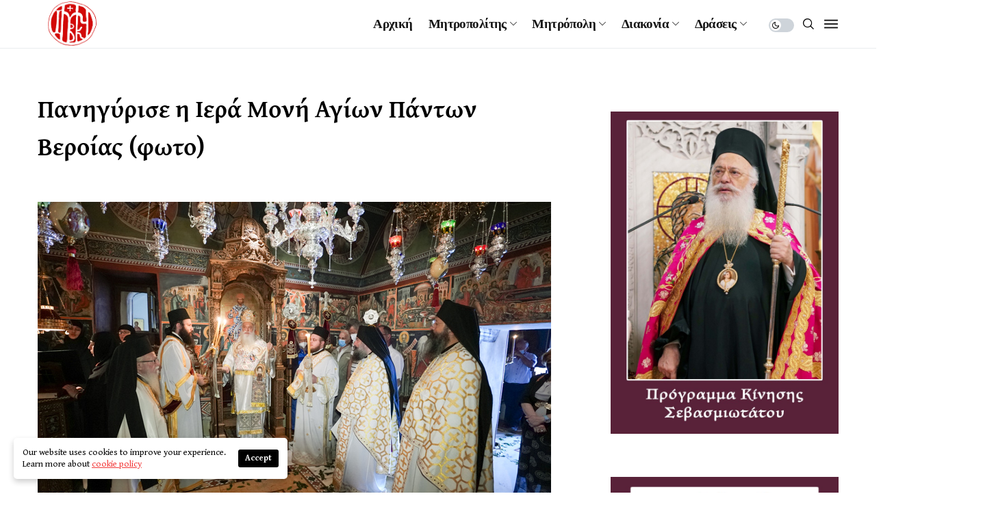

--- FILE ---
content_type: text/html; charset=UTF-8
request_url: https://imverias.gr/panigyrise-i-iera-moni-agion-panton-veroias-foto/
body_size: 30507
content:
<!DOCTYPE html>
<!--[if IE 9 ]><html class="ie ie9" lang="el"><![endif]-->
   <html lang="el">
      <head><style>img.lazy{min-height:1px}</style><link rel="preload" href="https://imverias.gr/wp-content/plugins/w3-total-cache/pub/js/lazyload.min.js" as="script">
         <meta charset="UTF-8">
         <meta name="viewport" content="width=device-width, initial-scale=1, maximum-scale=1">
                  <meta name='robots' content='index, follow, max-image-preview:large, max-snippet:-1, max-video-preview:-1' />

	<!-- This site is optimized with the Yoast SEO plugin v21.6 - https://yoast.com/wordpress/plugins/seo/ -->
	<title>Πανηγύρισε η Ιερά Μονή Αγίων Πάντων Βεροίας (φωτο) - imverias.gr</title><link rel="stylesheet" id="siteground-optimizer-combined-css-97f3190d92ef9661dffa614a71b8f9f7" href="https://imverias.gr/wp-content/uploads/siteground-optimizer-assets/siteground-optimizer-combined-css-97f3190d92ef9661dffa614a71b8f9f7.css" media="all" />
	<link rel="canonical" href="https://imverias.gr/panigyrise-i-iera-moni-agion-panton-veroias-foto/" />
	<meta property="og:locale" content="el_GR" />
	<meta property="og:type" content="article" />
	<meta property="og:title" content="Πανηγύρισε η Ιερά Μονή Αγίων Πάντων Βεροίας (φωτο) - imverias.gr" />
	<meta property="og:description" content="&Tau;&eta;&nu; &Kappa;&upsilon;&rho;&iota;&alpha;&kappa;ή &tau;&omega;&nu; &Alpha;&gamma;ί&omega;&nu; &Pi;ά&nu;&tau;&omega;&nu; &omicron; &Sigma;&epsilon;&beta;&alpha;&sigma;&mu;&iota;ώ&tau;&alpha;&tau;&omicron;&sigmaf; &Mu;&eta;&tau;&rho;&omicron;&pi;&omicron;&lambda;ί&tau;&eta;&sigmaf; &Beta;&epsilon;&rho;&omicron;ί&alpha;&sigmaf;, &Nu;&alpha;&omicron;ύ&sigma;&eta;&sigmaf; &kappa;&alpha;&iota; &Kappa;&alpha;&mu;&pi;&alpha;&nu;ί&alpha;&sigmaf; &kappa;. &Pi;&alpha;&nu;&tau;&epsilon;&lambda;&epsilon;ή&mu;&omega;&nu; &lambda;&epsilon;&iota;&tau;&omicron;ύ&rho;&gamma;&eta;&sigma;&epsilon; &kappa;&alpha;&iota; &kappa;ή&rho;&upsilon;&xi;&epsilon; &tau;&omicron; &theta;&epsilon;ί&omicron; &Lambda;ό&gamma;&omicron; &sigma;&tau;&eta;&nu; &pi;&alpha;&nu;&eta;&gamma;&upsilon;&rho;ί&zeta;&omicron;&upsilon;&sigma;&alpha; &Iota;&epsilon;&rho;ά &Mu;&omicron;&nu;ή &Alpha;&gamma;ί&omega;&nu; &Pi;ά&nu;&tau;&omega;&nu; &Beta;&epsilon;&rho;&omicron;ί&alpha;&sigmaf;, &sigma;&tau;&alpha; &Pi;&iota;έ&rho;&iota;&alpha; Ό&rho;&eta;. &Sigma;&tau;&eta;&nu; &omicron;&mu;&iota;&lambda;ί&alpha; &tau;&omicron;&upsilon; &omicron; &Sigma;&epsilon;&beta;&alpha;&sigma;&mu;&iota;ώ&tau;&alpha;&tau;&omicron;&sigmaf; &tau;ό&nu;&iota;&sigma;&epsilon;: &laquo;&Kappa;&alpha;ί &omicron;ὗ&tau;&omicron;&iota; &pi;ά&nu;&tau;&epsilon;&sigmaf; &mu;&alpha;&rho;&tau;&upsilon;&rho;&eta;&theta;έ&nu;&tau;&epsilon;&sigmaf; &delta;&iota;ά &tau;ῆ&sigmaf; &pi;ί&sigma;&tau;&epsilon;&omega;&sigmaf; &omicron;ὐ&kappa; ἐ&kappa;&omicron;&mu;ί&sigma;&alpha;&nu;&tau;&omicron; &tau;ή&nu; ἐ&pi;&alpha;&gamma;&gamma;&epsilon;&lambda;ί&alpha;&nu; &hellip; ἵ&nu;&alpha; &mu;ή &chi;&omega;&rho;ί&sigmaf; ἡ&mu;ῶ&nu; &tau;&epsilon;&lambda;&epsilon;&iota;&omega;&theta;ῶ&sigma;&iota;&nu;&raquo;. &Sigma;&tau;ό&nu; ἱ&epsilon;&rho;ό [&hellip;]" />
	<meta property="og:url" content="https://imverias.gr/panigyrise-i-iera-moni-agion-panton-veroias-foto/" />
	<meta property="og:site_name" content="imverias.gr" />
	<meta property="article:published_time" content="2022-06-19T11:24:17+00:00" />
	<meta property="og:image" content="https://imverias.gr/wp-content/uploads/2022/06/Leitourgia_AgPantes_2022_-1.jpg" />
	<meta property="og:image:width" content="750" />
	<meta property="og:image:height" content="501" />
	<meta property="og:image:type" content="image/jpeg" />
	<meta name="author" content="kosmasKar" />
	<meta name="twitter:card" content="summary_large_image" />
	<meta name="twitter:label1" content="Συντάχθηκε από" />
	<meta name="twitter:data1" content="kosmasKar" />
	<meta name="twitter:label2" content="Εκτιμώμενος χρόνος ανάγνωσης" />
	<meta name="twitter:data2" content="17 λεπτά" />
	<script type="application/ld+json" class="yoast-schema-graph">{"@context":"https://schema.org","@graph":[{"@type":"WebPage","@id":"https://imverias.gr/panigyrise-i-iera-moni-agion-panton-veroias-foto/","url":"https://imverias.gr/panigyrise-i-iera-moni-agion-panton-veroias-foto/","name":"Πανηγύρισε η Ιερά Μονή Αγίων Πάντων Βεροίας (φωτο) - imverias.gr","isPartOf":{"@id":"https://imverias.gr/#website"},"primaryImageOfPage":{"@id":"https://imverias.gr/panigyrise-i-iera-moni-agion-panton-veroias-foto/#primaryimage"},"image":{"@id":"https://imverias.gr/panigyrise-i-iera-moni-agion-panton-veroias-foto/#primaryimage"},"thumbnailUrl":"https://imverias.gr/wp-content/uploads/2022/06/Leitourgia_AgPantes_2022_-1.jpg","datePublished":"2022-06-19T11:24:17+00:00","dateModified":"2022-06-19T11:24:17+00:00","author":{"@id":"https://imverias.gr/#/schema/person/092dadb2fd20bd1bb20d860525218ab3"},"breadcrumb":{"@id":"https://imverias.gr/panigyrise-i-iera-moni-agion-panton-veroias-foto/#breadcrumb"},"inLanguage":"el","potentialAction":[{"@type":"ReadAction","target":["https://imverias.gr/panigyrise-i-iera-moni-agion-panton-veroias-foto/"]}]},{"@type":"ImageObject","inLanguage":"el","@id":"https://imverias.gr/panigyrise-i-iera-moni-agion-panton-veroias-foto/#primaryimage","url":"https://imverias.gr/wp-content/uploads/2022/06/Leitourgia_AgPantes_2022_-1.jpg","contentUrl":"https://imverias.gr/wp-content/uploads/2022/06/Leitourgia_AgPantes_2022_-1.jpg","width":750,"height":501,"caption":"Leitourgia AgPantes 2022 1"},{"@type":"BreadcrumbList","@id":"https://imverias.gr/panigyrise-i-iera-moni-agion-panton-veroias-foto/#breadcrumb","itemListElement":[{"@type":"ListItem","position":1,"name":"Home","item":"https://imverias.gr/"},{"@type":"ListItem","position":2,"name":"Πανηγύρισε η Ιερά Μονή Αγίων Πάντων Βεροίας (φωτο)"}]},{"@type":"WebSite","@id":"https://imverias.gr/#website","url":"https://imverias.gr/","name":"imverias.gr","description":"","potentialAction":[{"@type":"SearchAction","target":{"@type":"EntryPoint","urlTemplate":"https://imverias.gr/?s={search_term_string}"},"query-input":"required name=search_term_string"}],"inLanguage":"el"},{"@type":"Person","@id":"https://imverias.gr/#/schema/person/092dadb2fd20bd1bb20d860525218ab3","name":"kosmasKar","sameAs":["https://imverias.gr"],"url":"https://imverias.gr/author/kostaskar99/"}]}</script>
	<!-- / Yoast SEO plugin. -->


<link rel='dns-prefetch' href='//fonts.googleapis.com' />
<link href='https://fonts.gstatic.com' crossorigin rel='preconnect' />
<link rel="alternate" type="application/rss+xml" title="Ροή RSS &raquo; imverias.gr" href="https://imverias.gr/feed/" />
<link rel="alternate" title="oEmbed (JSON)" type="application/json+oembed" href="https://imverias.gr/wp-json/oembed/1.0/embed?url=https%3A%2F%2Fimverias.gr%2Fpanigyrise-i-iera-moni-agion-panton-veroias-foto%2F" />
<link rel="alternate" title="oEmbed (XML)" type="text/xml+oembed" href="https://imverias.gr/wp-json/oembed/1.0/embed?url=https%3A%2F%2Fimverias.gr%2Fpanigyrise-i-iera-moni-agion-panton-veroias-foto%2F&#038;format=xml" />
<style id='wp-img-auto-sizes-contain-inline-css'>
img:is([sizes=auto i],[sizes^="auto," i]){contain-intrinsic-size:3000px 1500px}
/*# sourceURL=wp-img-auto-sizes-contain-inline-css */
</style>
<style id='wp-emoji-styles-inline-css'>

	img.wp-smiley, img.emoji {
		display: inline !important;
		border: none !important;
		box-shadow: none !important;
		height: 1em !important;
		width: 1em !important;
		margin: 0 0.07em !important;
		vertical-align: -0.1em !important;
		background: none !important;
		padding: 0 !important;
	}
/*# sourceURL=wp-emoji-styles-inline-css */
</style>

<style id='wp-block-gallery-inline-css'>
.blocks-gallery-grid:not(.has-nested-images),.wp-block-gallery:not(.has-nested-images){display:flex;flex-wrap:wrap;list-style-type:none;margin:0;padding:0}.blocks-gallery-grid:not(.has-nested-images) .blocks-gallery-image,.blocks-gallery-grid:not(.has-nested-images) .blocks-gallery-item,.wp-block-gallery:not(.has-nested-images) .blocks-gallery-image,.wp-block-gallery:not(.has-nested-images) .blocks-gallery-item{display:flex;flex-direction:column;flex-grow:1;justify-content:center;margin:0 1em 1em 0;position:relative;width:calc(50% - 1em)}.blocks-gallery-grid:not(.has-nested-images) .blocks-gallery-image:nth-of-type(2n),.blocks-gallery-grid:not(.has-nested-images) .blocks-gallery-item:nth-of-type(2n),.wp-block-gallery:not(.has-nested-images) .blocks-gallery-image:nth-of-type(2n),.wp-block-gallery:not(.has-nested-images) .blocks-gallery-item:nth-of-type(2n){margin-right:0}.blocks-gallery-grid:not(.has-nested-images) .blocks-gallery-image figure,.blocks-gallery-grid:not(.has-nested-images) .blocks-gallery-item figure,.wp-block-gallery:not(.has-nested-images) .blocks-gallery-image figure,.wp-block-gallery:not(.has-nested-images) .blocks-gallery-item figure{align-items:flex-end;display:flex;height:100%;justify-content:flex-start;margin:0}.blocks-gallery-grid:not(.has-nested-images) .blocks-gallery-image img,.blocks-gallery-grid:not(.has-nested-images) .blocks-gallery-item img,.wp-block-gallery:not(.has-nested-images) .blocks-gallery-image img,.wp-block-gallery:not(.has-nested-images) .blocks-gallery-item img{display:block;height:auto;max-width:100%;width:auto}.blocks-gallery-grid:not(.has-nested-images) .blocks-gallery-image figcaption,.blocks-gallery-grid:not(.has-nested-images) .blocks-gallery-item figcaption,.wp-block-gallery:not(.has-nested-images) .blocks-gallery-image figcaption,.wp-block-gallery:not(.has-nested-images) .blocks-gallery-item figcaption{background:linear-gradient(0deg,#000000b3,#0000004d 70%,#0000);bottom:0;box-sizing:border-box;color:#fff;font-size:.8em;margin:0;max-height:100%;overflow:auto;padding:3em .77em .7em;position:absolute;text-align:center;width:100%;z-index:2}.blocks-gallery-grid:not(.has-nested-images) .blocks-gallery-image figcaption img,.blocks-gallery-grid:not(.has-nested-images) .blocks-gallery-item figcaption img,.wp-block-gallery:not(.has-nested-images) .blocks-gallery-image figcaption img,.wp-block-gallery:not(.has-nested-images) .blocks-gallery-item figcaption img{display:inline}.blocks-gallery-grid:not(.has-nested-images) figcaption,.wp-block-gallery:not(.has-nested-images) figcaption{flex-grow:1}.blocks-gallery-grid:not(.has-nested-images).is-cropped .blocks-gallery-image a,.blocks-gallery-grid:not(.has-nested-images).is-cropped .blocks-gallery-image img,.blocks-gallery-grid:not(.has-nested-images).is-cropped .blocks-gallery-item a,.blocks-gallery-grid:not(.has-nested-images).is-cropped .blocks-gallery-item img,.wp-block-gallery:not(.has-nested-images).is-cropped .blocks-gallery-image a,.wp-block-gallery:not(.has-nested-images).is-cropped .blocks-gallery-image img,.wp-block-gallery:not(.has-nested-images).is-cropped .blocks-gallery-item a,.wp-block-gallery:not(.has-nested-images).is-cropped .blocks-gallery-item img{flex:1;height:100%;object-fit:cover;width:100%}.blocks-gallery-grid:not(.has-nested-images).columns-1 .blocks-gallery-image,.blocks-gallery-grid:not(.has-nested-images).columns-1 .blocks-gallery-item,.wp-block-gallery:not(.has-nested-images).columns-1 .blocks-gallery-image,.wp-block-gallery:not(.has-nested-images).columns-1 .blocks-gallery-item{margin-right:0;width:100%}@media (min-width:600px){.blocks-gallery-grid:not(.has-nested-images).columns-3 .blocks-gallery-image,.blocks-gallery-grid:not(.has-nested-images).columns-3 .blocks-gallery-item,.wp-block-gallery:not(.has-nested-images).columns-3 .blocks-gallery-image,.wp-block-gallery:not(.has-nested-images).columns-3 .blocks-gallery-item{margin-right:1em;width:calc(33.33333% - .66667em)}.blocks-gallery-grid:not(.has-nested-images).columns-4 .blocks-gallery-image,.blocks-gallery-grid:not(.has-nested-images).columns-4 .blocks-gallery-item,.wp-block-gallery:not(.has-nested-images).columns-4 .blocks-gallery-image,.wp-block-gallery:not(.has-nested-images).columns-4 .blocks-gallery-item{margin-right:1em;width:calc(25% - .75em)}.blocks-gallery-grid:not(.has-nested-images).columns-5 .blocks-gallery-image,.blocks-gallery-grid:not(.has-nested-images).columns-5 .blocks-gallery-item,.wp-block-gallery:not(.has-nested-images).columns-5 .blocks-gallery-image,.wp-block-gallery:not(.has-nested-images).columns-5 .blocks-gallery-item{margin-right:1em;width:calc(20% - .8em)}.blocks-gallery-grid:not(.has-nested-images).columns-6 .blocks-gallery-image,.blocks-gallery-grid:not(.has-nested-images).columns-6 .blocks-gallery-item,.wp-block-gallery:not(.has-nested-images).columns-6 .blocks-gallery-image,.wp-block-gallery:not(.has-nested-images).columns-6 .blocks-gallery-item{margin-right:1em;width:calc(16.66667% - .83333em)}.blocks-gallery-grid:not(.has-nested-images).columns-7 .blocks-gallery-image,.blocks-gallery-grid:not(.has-nested-images).columns-7 .blocks-gallery-item,.wp-block-gallery:not(.has-nested-images).columns-7 .blocks-gallery-image,.wp-block-gallery:not(.has-nested-images).columns-7 .blocks-gallery-item{margin-right:1em;width:calc(14.28571% - .85714em)}.blocks-gallery-grid:not(.has-nested-images).columns-8 .blocks-gallery-image,.blocks-gallery-grid:not(.has-nested-images).columns-8 .blocks-gallery-item,.wp-block-gallery:not(.has-nested-images).columns-8 .blocks-gallery-image,.wp-block-gallery:not(.has-nested-images).columns-8 .blocks-gallery-item{margin-right:1em;width:calc(12.5% - .875em)}.blocks-gallery-grid:not(.has-nested-images).columns-1 .blocks-gallery-image:nth-of-type(1n),.blocks-gallery-grid:not(.has-nested-images).columns-1 .blocks-gallery-item:nth-of-type(1n),.blocks-gallery-grid:not(.has-nested-images).columns-2 .blocks-gallery-image:nth-of-type(2n),.blocks-gallery-grid:not(.has-nested-images).columns-2 .blocks-gallery-item:nth-of-type(2n),.blocks-gallery-grid:not(.has-nested-images).columns-3 .blocks-gallery-image:nth-of-type(3n),.blocks-gallery-grid:not(.has-nested-images).columns-3 .blocks-gallery-item:nth-of-type(3n),.blocks-gallery-grid:not(.has-nested-images).columns-4 .blocks-gallery-image:nth-of-type(4n),.blocks-gallery-grid:not(.has-nested-images).columns-4 .blocks-gallery-item:nth-of-type(4n),.blocks-gallery-grid:not(.has-nested-images).columns-5 .blocks-gallery-image:nth-of-type(5n),.blocks-gallery-grid:not(.has-nested-images).columns-5 .blocks-gallery-item:nth-of-type(5n),.blocks-gallery-grid:not(.has-nested-images).columns-6 .blocks-gallery-image:nth-of-type(6n),.blocks-gallery-grid:not(.has-nested-images).columns-6 .blocks-gallery-item:nth-of-type(6n),.blocks-gallery-grid:not(.has-nested-images).columns-7 .blocks-gallery-image:nth-of-type(7n),.blocks-gallery-grid:not(.has-nested-images).columns-7 .blocks-gallery-item:nth-of-type(7n),.blocks-gallery-grid:not(.has-nested-images).columns-8 .blocks-gallery-image:nth-of-type(8n),.blocks-gallery-grid:not(.has-nested-images).columns-8 .blocks-gallery-item:nth-of-type(8n),.wp-block-gallery:not(.has-nested-images).columns-1 .blocks-gallery-image:nth-of-type(1n),.wp-block-gallery:not(.has-nested-images).columns-1 .blocks-gallery-item:nth-of-type(1n),.wp-block-gallery:not(.has-nested-images).columns-2 .blocks-gallery-image:nth-of-type(2n),.wp-block-gallery:not(.has-nested-images).columns-2 .blocks-gallery-item:nth-of-type(2n),.wp-block-gallery:not(.has-nested-images).columns-3 .blocks-gallery-image:nth-of-type(3n),.wp-block-gallery:not(.has-nested-images).columns-3 .blocks-gallery-item:nth-of-type(3n),.wp-block-gallery:not(.has-nested-images).columns-4 .blocks-gallery-image:nth-of-type(4n),.wp-block-gallery:not(.has-nested-images).columns-4 .blocks-gallery-item:nth-of-type(4n),.wp-block-gallery:not(.has-nested-images).columns-5 .blocks-gallery-image:nth-of-type(5n),.wp-block-gallery:not(.has-nested-images).columns-5 .blocks-gallery-item:nth-of-type(5n),.wp-block-gallery:not(.has-nested-images).columns-6 .blocks-gallery-image:nth-of-type(6n),.wp-block-gallery:not(.has-nested-images).columns-6 .blocks-gallery-item:nth-of-type(6n),.wp-block-gallery:not(.has-nested-images).columns-7 .blocks-gallery-image:nth-of-type(7n),.wp-block-gallery:not(.has-nested-images).columns-7 .blocks-gallery-item:nth-of-type(7n),.wp-block-gallery:not(.has-nested-images).columns-8 .blocks-gallery-image:nth-of-type(8n),.wp-block-gallery:not(.has-nested-images).columns-8 .blocks-gallery-item:nth-of-type(8n){margin-right:0}}.blocks-gallery-grid:not(.has-nested-images) .blocks-gallery-image:last-child,.blocks-gallery-grid:not(.has-nested-images) .blocks-gallery-item:last-child,.wp-block-gallery:not(.has-nested-images) .blocks-gallery-image:last-child,.wp-block-gallery:not(.has-nested-images) .blocks-gallery-item:last-child{margin-right:0}.blocks-gallery-grid:not(.has-nested-images).alignleft,.blocks-gallery-grid:not(.has-nested-images).alignright,.wp-block-gallery:not(.has-nested-images).alignleft,.wp-block-gallery:not(.has-nested-images).alignright{max-width:420px;width:100%}.blocks-gallery-grid:not(.has-nested-images).aligncenter .blocks-gallery-item figure,.wp-block-gallery:not(.has-nested-images).aligncenter .blocks-gallery-item figure{justify-content:center}.wp-block-gallery:not(.is-cropped) .blocks-gallery-item{align-self:flex-start}figure.wp-block-gallery.has-nested-images{align-items:normal}.wp-block-gallery.has-nested-images figure.wp-block-image:not(#individual-image){margin:0;width:calc(50% - var(--wp--style--unstable-gallery-gap, 16px)/2)}.wp-block-gallery.has-nested-images figure.wp-block-image{box-sizing:border-box;display:flex;flex-direction:column;flex-grow:1;justify-content:center;max-width:100%;position:relative}.wp-block-gallery.has-nested-images figure.wp-block-image>a,.wp-block-gallery.has-nested-images figure.wp-block-image>div{flex-direction:column;flex-grow:1;margin:0}.wp-block-gallery.has-nested-images figure.wp-block-image img{display:block;height:auto;max-width:100%!important;width:auto}.wp-block-gallery.has-nested-images figure.wp-block-image figcaption,.wp-block-gallery.has-nested-images figure.wp-block-image:has(figcaption):before{bottom:0;left:0;max-height:100%;position:absolute;right:0}.wp-block-gallery.has-nested-images figure.wp-block-image:has(figcaption):before{backdrop-filter:blur(3px);content:"";height:100%;-webkit-mask-image:linear-gradient(0deg,#000 20%,#0000);mask-image:linear-gradient(0deg,#000 20%,#0000);max-height:40%;pointer-events:none}.wp-block-gallery.has-nested-images figure.wp-block-image figcaption{box-sizing:border-box;color:#fff;font-size:13px;margin:0;overflow:auto;padding:1em;text-align:center;text-shadow:0 0 1.5px #000}.wp-block-gallery.has-nested-images figure.wp-block-image figcaption::-webkit-scrollbar{height:12px;width:12px}.wp-block-gallery.has-nested-images figure.wp-block-image figcaption::-webkit-scrollbar-track{background-color:initial}.wp-block-gallery.has-nested-images figure.wp-block-image figcaption::-webkit-scrollbar-thumb{background-clip:padding-box;background-color:initial;border:3px solid #0000;border-radius:8px}.wp-block-gallery.has-nested-images figure.wp-block-image figcaption:focus-within::-webkit-scrollbar-thumb,.wp-block-gallery.has-nested-images figure.wp-block-image figcaption:focus::-webkit-scrollbar-thumb,.wp-block-gallery.has-nested-images figure.wp-block-image figcaption:hover::-webkit-scrollbar-thumb{background-color:#fffc}.wp-block-gallery.has-nested-images figure.wp-block-image figcaption{scrollbar-color:#0000 #0000;scrollbar-gutter:stable both-edges;scrollbar-width:thin}.wp-block-gallery.has-nested-images figure.wp-block-image figcaption:focus,.wp-block-gallery.has-nested-images figure.wp-block-image figcaption:focus-within,.wp-block-gallery.has-nested-images figure.wp-block-image figcaption:hover{scrollbar-color:#fffc #0000}.wp-block-gallery.has-nested-images figure.wp-block-image figcaption{will-change:transform}@media (hover:none){.wp-block-gallery.has-nested-images figure.wp-block-image figcaption{scrollbar-color:#fffc #0000}}.wp-block-gallery.has-nested-images figure.wp-block-image figcaption{background:linear-gradient(0deg,#0006,#0000)}.wp-block-gallery.has-nested-images figure.wp-block-image figcaption img{display:inline}.wp-block-gallery.has-nested-images figure.wp-block-image figcaption a{color:inherit}.wp-block-gallery.has-nested-images figure.wp-block-image.has-custom-border img{box-sizing:border-box}.wp-block-gallery.has-nested-images figure.wp-block-image.has-custom-border>a,.wp-block-gallery.has-nested-images figure.wp-block-image.has-custom-border>div,.wp-block-gallery.has-nested-images figure.wp-block-image.is-style-rounded>a,.wp-block-gallery.has-nested-images figure.wp-block-image.is-style-rounded>div{flex:1 1 auto}.wp-block-gallery.has-nested-images figure.wp-block-image.has-custom-border figcaption,.wp-block-gallery.has-nested-images figure.wp-block-image.is-style-rounded figcaption{background:none;color:inherit;flex:initial;margin:0;padding:10px 10px 9px;position:relative;text-shadow:none}.wp-block-gallery.has-nested-images figure.wp-block-image.has-custom-border:before,.wp-block-gallery.has-nested-images figure.wp-block-image.is-style-rounded:before{content:none}.wp-block-gallery.has-nested-images figcaption{flex-basis:100%;flex-grow:1;text-align:center}.wp-block-gallery.has-nested-images:not(.is-cropped) figure.wp-block-image:not(#individual-image){margin-bottom:auto;margin-top:0}.wp-block-gallery.has-nested-images.is-cropped figure.wp-block-image:not(#individual-image){align-self:inherit}.wp-block-gallery.has-nested-images.is-cropped figure.wp-block-image:not(#individual-image)>a,.wp-block-gallery.has-nested-images.is-cropped figure.wp-block-image:not(#individual-image)>div:not(.components-drop-zone){display:flex}.wp-block-gallery.has-nested-images.is-cropped figure.wp-block-image:not(#individual-image) a,.wp-block-gallery.has-nested-images.is-cropped figure.wp-block-image:not(#individual-image) img{flex:1 0 0%;height:100%;object-fit:cover;width:100%}.wp-block-gallery.has-nested-images.columns-1 figure.wp-block-image:not(#individual-image){width:100%}@media (min-width:600px){.wp-block-gallery.has-nested-images.columns-3 figure.wp-block-image:not(#individual-image){width:calc(33.33333% - var(--wp--style--unstable-gallery-gap, 16px)*.66667)}.wp-block-gallery.has-nested-images.columns-4 figure.wp-block-image:not(#individual-image){width:calc(25% - var(--wp--style--unstable-gallery-gap, 16px)*.75)}.wp-block-gallery.has-nested-images.columns-5 figure.wp-block-image:not(#individual-image){width:calc(20% - var(--wp--style--unstable-gallery-gap, 16px)*.8)}.wp-block-gallery.has-nested-images.columns-6 figure.wp-block-image:not(#individual-image){width:calc(16.66667% - var(--wp--style--unstable-gallery-gap, 16px)*.83333)}.wp-block-gallery.has-nested-images.columns-7 figure.wp-block-image:not(#individual-image){width:calc(14.28571% - var(--wp--style--unstable-gallery-gap, 16px)*.85714)}.wp-block-gallery.has-nested-images.columns-8 figure.wp-block-image:not(#individual-image){width:calc(12.5% - var(--wp--style--unstable-gallery-gap, 16px)*.875)}.wp-block-gallery.has-nested-images.columns-default figure.wp-block-image:not(#individual-image){width:calc(33.33% - var(--wp--style--unstable-gallery-gap, 16px)*.66667)}.wp-block-gallery.has-nested-images.columns-default figure.wp-block-image:not(#individual-image):first-child:nth-last-child(2),.wp-block-gallery.has-nested-images.columns-default figure.wp-block-image:not(#individual-image):first-child:nth-last-child(2)~figure.wp-block-image:not(#individual-image){width:calc(50% - var(--wp--style--unstable-gallery-gap, 16px)*.5)}.wp-block-gallery.has-nested-images.columns-default figure.wp-block-image:not(#individual-image):first-child:last-child{width:100%}}.wp-block-gallery.has-nested-images.alignleft,.wp-block-gallery.has-nested-images.alignright{max-width:420px;width:100%}.wp-block-gallery.has-nested-images.aligncenter{justify-content:center}
/*# sourceURL=https://imverias.gr/wp-includes/blocks/gallery/style.min.css */
</style>
<style id='wp-block-image-inline-css'>
.wp-block-image>a,.wp-block-image>figure>a{display:inline-block}.wp-block-image img{box-sizing:border-box;height:auto;max-width:100%;vertical-align:bottom}@media not (prefers-reduced-motion){.wp-block-image img.hide{visibility:hidden}.wp-block-image img.show{animation:show-content-image .4s}}.wp-block-image[style*=border-radius] img,.wp-block-image[style*=border-radius]>a{border-radius:inherit}.wp-block-image.has-custom-border img{box-sizing:border-box}.wp-block-image.aligncenter{text-align:center}.wp-block-image.alignfull>a,.wp-block-image.alignwide>a{width:100%}.wp-block-image.alignfull img,.wp-block-image.alignwide img{height:auto;width:100%}.wp-block-image .aligncenter,.wp-block-image .alignleft,.wp-block-image .alignright,.wp-block-image.aligncenter,.wp-block-image.alignleft,.wp-block-image.alignright{display:table}.wp-block-image .aligncenter>figcaption,.wp-block-image .alignleft>figcaption,.wp-block-image .alignright>figcaption,.wp-block-image.aligncenter>figcaption,.wp-block-image.alignleft>figcaption,.wp-block-image.alignright>figcaption{caption-side:bottom;display:table-caption}.wp-block-image .alignleft{float:left;margin:.5em 1em .5em 0}.wp-block-image .alignright{float:right;margin:.5em 0 .5em 1em}.wp-block-image .aligncenter{margin-left:auto;margin-right:auto}.wp-block-image :where(figcaption){margin-bottom:1em;margin-top:.5em}.wp-block-image.is-style-circle-mask img{border-radius:9999px}@supports ((-webkit-mask-image:none) or (mask-image:none)) or (-webkit-mask-image:none){.wp-block-image.is-style-circle-mask img{border-radius:0;-webkit-mask-image:url('data:image/svg+xml;utf8,<svg viewBox="0 0 100 100" xmlns="http://www.w3.org/2000/svg"><circle cx="50" cy="50" r="50"/></svg>');mask-image:url('data:image/svg+xml;utf8,<svg viewBox="0 0 100 100" xmlns="http://www.w3.org/2000/svg"><circle cx="50" cy="50" r="50"/></svg>');mask-mode:alpha;-webkit-mask-position:center;mask-position:center;-webkit-mask-repeat:no-repeat;mask-repeat:no-repeat;-webkit-mask-size:contain;mask-size:contain}}:root :where(.wp-block-image.is-style-rounded img,.wp-block-image .is-style-rounded img){border-radius:9999px}.wp-block-image figure{margin:0}.wp-lightbox-container{display:flex;flex-direction:column;position:relative}.wp-lightbox-container img{cursor:zoom-in}.wp-lightbox-container img:hover+button{opacity:1}.wp-lightbox-container button{align-items:center;backdrop-filter:blur(16px) saturate(180%);background-color:#5a5a5a40;border:none;border-radius:4px;cursor:zoom-in;display:flex;height:20px;justify-content:center;opacity:0;padding:0;position:absolute;right:16px;text-align:center;top:16px;width:20px;z-index:100}@media not (prefers-reduced-motion){.wp-lightbox-container button{transition:opacity .2s ease}}.wp-lightbox-container button:focus-visible{outline:3px auto #5a5a5a40;outline:3px auto -webkit-focus-ring-color;outline-offset:3px}.wp-lightbox-container button:hover{cursor:pointer;opacity:1}.wp-lightbox-container button:focus{opacity:1}.wp-lightbox-container button:focus,.wp-lightbox-container button:hover,.wp-lightbox-container button:not(:hover):not(:active):not(.has-background){background-color:#5a5a5a40;border:none}.wp-lightbox-overlay{box-sizing:border-box;cursor:zoom-out;height:100vh;left:0;overflow:hidden;position:fixed;top:0;visibility:hidden;width:100%;z-index:100000}.wp-lightbox-overlay .close-button{align-items:center;cursor:pointer;display:flex;justify-content:center;min-height:40px;min-width:40px;padding:0;position:absolute;right:calc(env(safe-area-inset-right) + 16px);top:calc(env(safe-area-inset-top) + 16px);z-index:5000000}.wp-lightbox-overlay .close-button:focus,.wp-lightbox-overlay .close-button:hover,.wp-lightbox-overlay .close-button:not(:hover):not(:active):not(.has-background){background:none;border:none}.wp-lightbox-overlay .lightbox-image-container{height:var(--wp--lightbox-container-height);left:50%;overflow:hidden;position:absolute;top:50%;transform:translate(-50%,-50%);transform-origin:top left;width:var(--wp--lightbox-container-width);z-index:9999999999}.wp-lightbox-overlay .wp-block-image{align-items:center;box-sizing:border-box;display:flex;height:100%;justify-content:center;margin:0;position:relative;transform-origin:0 0;width:100%;z-index:3000000}.wp-lightbox-overlay .wp-block-image img{height:var(--wp--lightbox-image-height);min-height:var(--wp--lightbox-image-height);min-width:var(--wp--lightbox-image-width);width:var(--wp--lightbox-image-width)}.wp-lightbox-overlay .wp-block-image figcaption{display:none}.wp-lightbox-overlay button{background:none;border:none}.wp-lightbox-overlay .scrim{background-color:#fff;height:100%;opacity:.9;position:absolute;width:100%;z-index:2000000}.wp-lightbox-overlay.active{visibility:visible}@media not (prefers-reduced-motion){.wp-lightbox-overlay.active{animation:turn-on-visibility .25s both}.wp-lightbox-overlay.active img{animation:turn-on-visibility .35s both}.wp-lightbox-overlay.show-closing-animation:not(.active){animation:turn-off-visibility .35s both}.wp-lightbox-overlay.show-closing-animation:not(.active) img{animation:turn-off-visibility .25s both}.wp-lightbox-overlay.zoom.active{animation:none;opacity:1;visibility:visible}.wp-lightbox-overlay.zoom.active .lightbox-image-container{animation:lightbox-zoom-in .4s}.wp-lightbox-overlay.zoom.active .lightbox-image-container img{animation:none}.wp-lightbox-overlay.zoom.active .scrim{animation:turn-on-visibility .4s forwards}.wp-lightbox-overlay.zoom.show-closing-animation:not(.active){animation:none}.wp-lightbox-overlay.zoom.show-closing-animation:not(.active) .lightbox-image-container{animation:lightbox-zoom-out .4s}.wp-lightbox-overlay.zoom.show-closing-animation:not(.active) .lightbox-image-container img{animation:none}.wp-lightbox-overlay.zoom.show-closing-animation:not(.active) .scrim{animation:turn-off-visibility .4s forwards}}@keyframes show-content-image{0%{visibility:hidden}99%{visibility:hidden}to{visibility:visible}}@keyframes turn-on-visibility{0%{opacity:0}to{opacity:1}}@keyframes turn-off-visibility{0%{opacity:1;visibility:visible}99%{opacity:0;visibility:visible}to{opacity:0;visibility:hidden}}@keyframes lightbox-zoom-in{0%{transform:translate(calc((-100vw + var(--wp--lightbox-scrollbar-width))/2 + var(--wp--lightbox-initial-left-position)),calc(-50vh + var(--wp--lightbox-initial-top-position))) scale(var(--wp--lightbox-scale))}to{transform:translate(-50%,-50%) scale(1)}}@keyframes lightbox-zoom-out{0%{transform:translate(-50%,-50%) scale(1);visibility:visible}99%{visibility:visible}to{transform:translate(calc((-100vw + var(--wp--lightbox-scrollbar-width))/2 + var(--wp--lightbox-initial-left-position)),calc(-50vh + var(--wp--lightbox-initial-top-position))) scale(var(--wp--lightbox-scale));visibility:hidden}}
/*# sourceURL=https://imverias.gr/wp-includes/blocks/image/style.min.css */
</style>
<style id='wp-block-group-inline-css'>
.wp-block-group{box-sizing:border-box}:where(.wp-block-group.wp-block-group-is-layout-constrained){position:relative}
/*# sourceURL=https://imverias.gr/wp-includes/blocks/group/style.min.css */
</style>
<style id='global-styles-inline-css'>
:root{--wp--preset--aspect-ratio--square: 1;--wp--preset--aspect-ratio--4-3: 4/3;--wp--preset--aspect-ratio--3-4: 3/4;--wp--preset--aspect-ratio--3-2: 3/2;--wp--preset--aspect-ratio--2-3: 2/3;--wp--preset--aspect-ratio--16-9: 16/9;--wp--preset--aspect-ratio--9-16: 9/16;--wp--preset--color--black: #000000;--wp--preset--color--cyan-bluish-gray: #abb8c3;--wp--preset--color--white: #ffffff;--wp--preset--color--pale-pink: #f78da7;--wp--preset--color--vivid-red: #cf2e2e;--wp--preset--color--luminous-vivid-orange: #ff6900;--wp--preset--color--luminous-vivid-amber: #fcb900;--wp--preset--color--light-green-cyan: #7bdcb5;--wp--preset--color--vivid-green-cyan: #00d084;--wp--preset--color--pale-cyan-blue: #8ed1fc;--wp--preset--color--vivid-cyan-blue: #0693e3;--wp--preset--color--vivid-purple: #9b51e0;--wp--preset--gradient--vivid-cyan-blue-to-vivid-purple: linear-gradient(135deg,rgb(6,147,227) 0%,rgb(155,81,224) 100%);--wp--preset--gradient--light-green-cyan-to-vivid-green-cyan: linear-gradient(135deg,rgb(122,220,180) 0%,rgb(0,208,130) 100%);--wp--preset--gradient--luminous-vivid-amber-to-luminous-vivid-orange: linear-gradient(135deg,rgb(252,185,0) 0%,rgb(255,105,0) 100%);--wp--preset--gradient--luminous-vivid-orange-to-vivid-red: linear-gradient(135deg,rgb(255,105,0) 0%,rgb(207,46,46) 100%);--wp--preset--gradient--very-light-gray-to-cyan-bluish-gray: linear-gradient(135deg,rgb(238,238,238) 0%,rgb(169,184,195) 100%);--wp--preset--gradient--cool-to-warm-spectrum: linear-gradient(135deg,rgb(74,234,220) 0%,rgb(151,120,209) 20%,rgb(207,42,186) 40%,rgb(238,44,130) 60%,rgb(251,105,98) 80%,rgb(254,248,76) 100%);--wp--preset--gradient--blush-light-purple: linear-gradient(135deg,rgb(255,206,236) 0%,rgb(152,150,240) 100%);--wp--preset--gradient--blush-bordeaux: linear-gradient(135deg,rgb(254,205,165) 0%,rgb(254,45,45) 50%,rgb(107,0,62) 100%);--wp--preset--gradient--luminous-dusk: linear-gradient(135deg,rgb(255,203,112) 0%,rgb(199,81,192) 50%,rgb(65,88,208) 100%);--wp--preset--gradient--pale-ocean: linear-gradient(135deg,rgb(255,245,203) 0%,rgb(182,227,212) 50%,rgb(51,167,181) 100%);--wp--preset--gradient--electric-grass: linear-gradient(135deg,rgb(202,248,128) 0%,rgb(113,206,126) 100%);--wp--preset--gradient--midnight: linear-gradient(135deg,rgb(2,3,129) 0%,rgb(40,116,252) 100%);--wp--preset--font-size--small: 13px;--wp--preset--font-size--medium: 20px;--wp--preset--font-size--large: 36px;--wp--preset--font-size--x-large: 42px;--wp--preset--spacing--20: 0.44rem;--wp--preset--spacing--30: 0.67rem;--wp--preset--spacing--40: 1rem;--wp--preset--spacing--50: 1.5rem;--wp--preset--spacing--60: 2.25rem;--wp--preset--spacing--70: 3.38rem;--wp--preset--spacing--80: 5.06rem;--wp--preset--shadow--natural: 6px 6px 9px rgba(0, 0, 0, 0.2);--wp--preset--shadow--deep: 12px 12px 50px rgba(0, 0, 0, 0.4);--wp--preset--shadow--sharp: 6px 6px 0px rgba(0, 0, 0, 0.2);--wp--preset--shadow--outlined: 6px 6px 0px -3px rgb(255, 255, 255), 6px 6px rgb(0, 0, 0);--wp--preset--shadow--crisp: 6px 6px 0px rgb(0, 0, 0);}:where(.is-layout-flex){gap: 0.5em;}:where(.is-layout-grid){gap: 0.5em;}body .is-layout-flex{display: flex;}.is-layout-flex{flex-wrap: wrap;align-items: center;}.is-layout-flex > :is(*, div){margin: 0;}body .is-layout-grid{display: grid;}.is-layout-grid > :is(*, div){margin: 0;}:where(.wp-block-columns.is-layout-flex){gap: 2em;}:where(.wp-block-columns.is-layout-grid){gap: 2em;}:where(.wp-block-post-template.is-layout-flex){gap: 1.25em;}:where(.wp-block-post-template.is-layout-grid){gap: 1.25em;}.has-black-color{color: var(--wp--preset--color--black) !important;}.has-cyan-bluish-gray-color{color: var(--wp--preset--color--cyan-bluish-gray) !important;}.has-white-color{color: var(--wp--preset--color--white) !important;}.has-pale-pink-color{color: var(--wp--preset--color--pale-pink) !important;}.has-vivid-red-color{color: var(--wp--preset--color--vivid-red) !important;}.has-luminous-vivid-orange-color{color: var(--wp--preset--color--luminous-vivid-orange) !important;}.has-luminous-vivid-amber-color{color: var(--wp--preset--color--luminous-vivid-amber) !important;}.has-light-green-cyan-color{color: var(--wp--preset--color--light-green-cyan) !important;}.has-vivid-green-cyan-color{color: var(--wp--preset--color--vivid-green-cyan) !important;}.has-pale-cyan-blue-color{color: var(--wp--preset--color--pale-cyan-blue) !important;}.has-vivid-cyan-blue-color{color: var(--wp--preset--color--vivid-cyan-blue) !important;}.has-vivid-purple-color{color: var(--wp--preset--color--vivid-purple) !important;}.has-black-background-color{background-color: var(--wp--preset--color--black) !important;}.has-cyan-bluish-gray-background-color{background-color: var(--wp--preset--color--cyan-bluish-gray) !important;}.has-white-background-color{background-color: var(--wp--preset--color--white) !important;}.has-pale-pink-background-color{background-color: var(--wp--preset--color--pale-pink) !important;}.has-vivid-red-background-color{background-color: var(--wp--preset--color--vivid-red) !important;}.has-luminous-vivid-orange-background-color{background-color: var(--wp--preset--color--luminous-vivid-orange) !important;}.has-luminous-vivid-amber-background-color{background-color: var(--wp--preset--color--luminous-vivid-amber) !important;}.has-light-green-cyan-background-color{background-color: var(--wp--preset--color--light-green-cyan) !important;}.has-vivid-green-cyan-background-color{background-color: var(--wp--preset--color--vivid-green-cyan) !important;}.has-pale-cyan-blue-background-color{background-color: var(--wp--preset--color--pale-cyan-blue) !important;}.has-vivid-cyan-blue-background-color{background-color: var(--wp--preset--color--vivid-cyan-blue) !important;}.has-vivid-purple-background-color{background-color: var(--wp--preset--color--vivid-purple) !important;}.has-black-border-color{border-color: var(--wp--preset--color--black) !important;}.has-cyan-bluish-gray-border-color{border-color: var(--wp--preset--color--cyan-bluish-gray) !important;}.has-white-border-color{border-color: var(--wp--preset--color--white) !important;}.has-pale-pink-border-color{border-color: var(--wp--preset--color--pale-pink) !important;}.has-vivid-red-border-color{border-color: var(--wp--preset--color--vivid-red) !important;}.has-luminous-vivid-orange-border-color{border-color: var(--wp--preset--color--luminous-vivid-orange) !important;}.has-luminous-vivid-amber-border-color{border-color: var(--wp--preset--color--luminous-vivid-amber) !important;}.has-light-green-cyan-border-color{border-color: var(--wp--preset--color--light-green-cyan) !important;}.has-vivid-green-cyan-border-color{border-color: var(--wp--preset--color--vivid-green-cyan) !important;}.has-pale-cyan-blue-border-color{border-color: var(--wp--preset--color--pale-cyan-blue) !important;}.has-vivid-cyan-blue-border-color{border-color: var(--wp--preset--color--vivid-cyan-blue) !important;}.has-vivid-purple-border-color{border-color: var(--wp--preset--color--vivid-purple) !important;}.has-vivid-cyan-blue-to-vivid-purple-gradient-background{background: var(--wp--preset--gradient--vivid-cyan-blue-to-vivid-purple) !important;}.has-light-green-cyan-to-vivid-green-cyan-gradient-background{background: var(--wp--preset--gradient--light-green-cyan-to-vivid-green-cyan) !important;}.has-luminous-vivid-amber-to-luminous-vivid-orange-gradient-background{background: var(--wp--preset--gradient--luminous-vivid-amber-to-luminous-vivid-orange) !important;}.has-luminous-vivid-orange-to-vivid-red-gradient-background{background: var(--wp--preset--gradient--luminous-vivid-orange-to-vivid-red) !important;}.has-very-light-gray-to-cyan-bluish-gray-gradient-background{background: var(--wp--preset--gradient--very-light-gray-to-cyan-bluish-gray) !important;}.has-cool-to-warm-spectrum-gradient-background{background: var(--wp--preset--gradient--cool-to-warm-spectrum) !important;}.has-blush-light-purple-gradient-background{background: var(--wp--preset--gradient--blush-light-purple) !important;}.has-blush-bordeaux-gradient-background{background: var(--wp--preset--gradient--blush-bordeaux) !important;}.has-luminous-dusk-gradient-background{background: var(--wp--preset--gradient--luminous-dusk) !important;}.has-pale-ocean-gradient-background{background: var(--wp--preset--gradient--pale-ocean) !important;}.has-electric-grass-gradient-background{background: var(--wp--preset--gradient--electric-grass) !important;}.has-midnight-gradient-background{background: var(--wp--preset--gradient--midnight) !important;}.has-small-font-size{font-size: var(--wp--preset--font-size--small) !important;}.has-medium-font-size{font-size: var(--wp--preset--font-size--medium) !important;}.has-large-font-size{font-size: var(--wp--preset--font-size--large) !important;}.has-x-large-font-size{font-size: var(--wp--preset--font-size--x-large) !important;}
/*# sourceURL=global-styles-inline-css */
</style>
<style id='core-block-supports-inline-css'>
.wp-block-gallery.wp-block-gallery-1{--wp--style--unstable-gallery-gap:var( --wp--style--gallery-gap-default, var( --gallery-block--gutter-size, var( --wp--style--block-gap, 0.5em ) ) );gap:var( --wp--style--gallery-gap-default, var( --gallery-block--gutter-size, var( --wp--style--block-gap, 0.5em ) ) );}
/*# sourceURL=core-block-supports-inline-css */
</style>

<style id='classic-theme-styles-inline-css'>
/*! This file is auto-generated */
.wp-block-button__link{color:#fff;background-color:#32373c;border-radius:9999px;box-shadow:none;text-decoration:none;padding:calc(.667em + 2px) calc(1.333em + 2px);font-size:1.125em}.wp-block-file__button{background:#32373c;color:#fff;text-decoration:none}
/*# sourceURL=/wp-includes/css/classic-themes.min.css */
</style>



<link rel='stylesheet' id='shareblock_fonts_url-css' href='//fonts.googleapis.com/css?family=Gentium+Book+Basic%3A600%7CGentium+Book+Basic%3A400%7CGentium+Book+Basic%3A700%2C%2C400%2C700%2C400%2C&#038;subset=latin%2Clatin-ext%2Ccyrillic%2Ccyrillic-ext%2Cgreek%2Cgreek-ext%2Cvietnamese&#038;ver=1.4' media='all' />




<style id='shareblock_responsive-inline-css'>
:root{
    --jl-title-font: Gentium Book Basic;
    --jl-title-font-weight: 600;
    --jl-title-transform: none;
    --jl-title-space: 0em;
    --jl-title-line-height: ;
    --jl-body-font: Gentium Book Basic;
    --jl-body-font-size: 15px;
    --jl-body-font-weight: 400;
    --jl-body-line-height: 1.5;
    --jl-content-font-size: 14px;
    --jl-content-line-height: 1.8;
    --jl-menu-font: Gentium Book Basic;
    --jl-menu-font-size: 19px;
    --jl-menu-font-weight: 700;
    --jl-menu-transform: capitalize;
    --jl-menu-space: -.03em;
    --jl-submenu-font-size: 14px;
    --jl-submenu-font-weight: 400;
    --jl-submenu-transform: capitalize;
    --jl-submenu-space: 0em;
    --jl-cat-font-size: 13px;
    --jl-cat-font-weight: 700;
    --jl-cat-font-space: 0.06em;
    --jl-cat-transform: uppercase;
    --jl-meta-font-size: 13px;
    --jl-meta-font-weight: 400;
    --jl-meta-font-space: 0em;
    --jl-meta-transform: capitalize;
    --jl-button-font-size: 13px;
    --jl-button-font-weight: 700;
    --jl-button-transform: uppercase;
    --jl-button-space: 0.1em;
    --jl-loadmore-font-size: 12px;
    --jl-loadmore-font-weight: 700;
    --jl-loadmore-transform: uppercase;
    --jl-loadmore-space: 0.1em;
    --jl-main-color: #f23737;
    --jl-single-color: #ffffff;
    --jl-space-bar: 115px;
    --jl-border-rounded: 0px;
    
    --jl-topbar-des-size: 14px;
    --jl-topbar-btn-size: 10px;
    --jl-topbar-btn-space: 0em;
    --jl-topbar-btn-transform: capitalize;

    --jl-cookie-des-size: 13px;
    --jl-cookie-btn-size: 12px;
    --jl-cookie-btn-space: 0em;
    --jl-cookie-btn-transform: capitalize;
    
}
.grid-sidebar .box .jl_post_title_top .image-post-title, .grid-sidebar .blog_large_post_style .post-entry-content .image-post-title, .grid-sidebar .blog_large_post_style .post-entry-content h1, .blog_large_post_style .post-entry-content .image-post-title, .blog_large_post_style .post-entry-content h1, .blog_large_overlay_post_style.box .post-entry-content .image-post-title a{font-size: 30px !important; }
.grid-sidebar .box .image-post-title, .show3_post_col_home .grid4_home_post_display .blog_grid_post_style .image-post-title{font-size: 20px !important; }
.sd{font-size: 25px !important; }
.jl_ft_mini, .jl_ft_mini .footer-bottom{background: #660600 !important;}
.jl_ft_mini .cp_txt, #menu-footer-menu li a, .footer-columns *, .footer-columns a, .ft_s2.jl_ft_mini .social_icon_header_top li a i, .ft_s2.jl_ft_mini .social_icon_header_top li a:hover i{color:  !important;}
.enable_footer_columns_dark, .enable_footer_copyright_dark{background: #660600 !important;}
.enable_footer_columns_dark .widget_categories ul li, .widget_nav_menu ul li, .widget_pages ul li, .widget_categories ul li{border-bottom: 1px solid rgba(0,0,0,.1) !important;}
.options_dark_skin .jl_ft_mini, .options_dark_skin .jl_ft_mini .footer-bottom{background: #ffffff !important;}
.options_dark_skin .jl_ft_mini .cp_txt, .options_dark_skin #menu-footer-menu li a{color: #ffffff !important;}
.options_dark_skin .enable_footer_columns_dark, .options_dark_skin .enable_footer_copyright_dark{background: #ffffff !important;}
.h_ss_share .jl_content{max-width: 100%;}
.jl_post_meta span:first-child:before{display: none;}
.jl_box_c { display: block; }
.jl_box_w { display: grid; grid-column-gap: 30px; grid-row-gap: 30px; }
.d_col3.jl_box_w { grid-template-columns: repeat(3,minmax(0,1fr)); }
.d_col4.jl_box_w{ grid-template-columns: repeat(4,minmax(0,1fr)); }
.d_col5.jl_box_w{ grid-template-columns: repeat(5,minmax(0,1fr)); }
.jl_box_info { position: relative; height: 200px; display: flex; align-items: center; justify-content: center; }
.jl_box_info .jl_box_title { position: absolute; z-index: 2; margin: 0px; background: #fff; padding: 5px 10px 5px 10px; font-size: 11px; }
.jl_box_info .jl_box_link { width: 100%; height: 100%; top: 0px; left: 0px; position: absolute; z-index: 3; }
.jl_box_info .jl_box_bg { z-index: 1; display: block; height: 100%; width: 100%; }
.jl_box_info .jl_box_bg img{ width: 100% !important; height: 100% !important; -o-object-fit: cover; object-fit: cover; position: absolute; top: 0px; left: 0px; }
.jl-post-image-caption{font-size: 12px; position: absolute; bottom: 0px; right: 0px; color: #fff; padding: 1px 5px; background: rgba(0,0,0,0.3); z-index: 99;}
.post_s .jl_share_wrapper, .jl_sfoot .jl_share_wrapper{display: none !important;}
.jl_single_share_wrapper .single_post_share_facebook{display: none !important;}
.jl_single_share_wrapper .single_post_share_twitter{display: none !important;}
.jl_single_share_wrapper .single_post_share_pinterest{display: none !important;}
.jl_single_share_wrapper .single_post_share_linkedin{display: none !important;}
.jl_single_share_wrapper .single_post_share_mail{display: none !important;}
.postnav_w .jl_navpost .jl_cpost_title{font-size:15px}
.related-posts .text-box h3{font-size:16px}
.cat-item-90 span{background:  !important;}.cat-item-101 span{background:  !important;}.cat-item-102 span{background:  !important;}.cat-item-87 span{background:  !important;}.cat-item-92 span{background:  !important;}.cat-item-89 span{background:  !important;}.cat-item-93 span{background:  !important;}.cat-item-88 span{background:  !important;}.cat-item-25 span{background:  !important;}.cat-item-67 span{background:  !important;}.cat-item-55 span{background:  !important;}.cat-item-34 span{background:  !important;}.cat-item-94 span{background:  !important;}.cat-item-111 span{background:  !important;}.cat-item-1 span{background:  !important;}.cat-item-183 span{background:  !important;}.cat-item-68 span{background:  !important;}.cat-item-66 span{background:  !important;}.cat-item-179 span{background:  !important;}.cat-item-182 span{background:  !important;}.cat-item-64 span{background:  !important;}.cat-item-79 span{background:  !important;}.cat-item-181 span{background:  !important;}.cat-item-36 span{background:  !important;}.cat-item-78 span{background:  !important;}.cat-item-180 span{background:  !important;}.cat-item-98 span{background:  !important;}.cat-item-178 span{background:  !important;}.cat-item-170 span{background:  !important;}.cat-item-99 span{background:  !important;}.cat-item-77 span{background:  !important;}.cat-item-10 span{background:  !important;}.cat-item-54 span{background:  !important;}.cat-item-11 span{background:  !important;}.cat-item-26 span{background:  !important;}.cat-item-62 span{background:  !important;}.cat-item-81 span{background:  !important;}.cat-item-91 span{background:  !important;}.cat-item-103 span{background:  !important;}.cat-item-105 span{background:  !important;}.cat-item-186 span{background:  !important;}.cat-item-189 span{background:  !important;}.cat-item-190 span{background:  !important;}.cat-item-57 span{background:  !important;}.cat-item-5 span{background:  !important;}.cat-item-69 span{background:  !important;}.cat-item-59 span{background:  !important;}.cat-item-70 span{background:  !important;}.cat-item-71 span{background:  !important;}.cat-item-72 span{background:  !important;}.cat-item-73 span{background:  !important;}.cat-item-74 span{background:  !important;}.cat-item-75 span{background:  !important;}.cat-item-4 span{background:  !important;}.cat-item-52 span{background:  !important;}.cat-item-32 span{background:  !important;}.cat-item-53 span{background:  !important;}.cat-item-31 span{background:  !important;}.cat-item-30 span{background:  !important;}.cat-item-184 span{background:  !important;}.cat-item-29 span{background:  !important;}.cat-item-28 span{background:  !important;}.cat-item-33 span{background:  !important;}.cat-item-80 span{background:  !important;}.cat-item-169 span{background:  !important;}.cat-item-104 span{background:  !important;}.cat-item-187 span{background:  !important;}.cat-item-84 span{background:  !important;}.cat-item-188 span{background:  !important;}.cat-item-83 span{background:  !important;}.cat-item-85 span{background:  !important;}.cat-item-60 span{background:  !important;}.cat-item-76 span{background:  !important;}.cat-item-6 span{background:  !important;}
/*# sourceURL=shareblock_responsive-inline-css */
</style>
<script src="https://imverias.gr/wp-includes/js/jquery/jquery.min.js?ver=3.7.1" id="jquery-core-js"></script>
<script src="https://imverias.gr/wp-includes/js/jquery/jquery-migrate.min.js?ver=3.4.1" id="jquery-migrate-js"></script>
<script id="advanced-page-visit-counter-js-extra">
/* <![CDATA[ */
var apvc_rest = {"ap_rest_url":"https://imverias.gr/wp-json/","wp_rest":"584ce33c90","ap_cpt":"post"};
//# sourceURL=advanced-page-visit-counter-js-extra
/* ]]> */
</script>
<script src="https://imverias.gr/wp-content/plugins/advanced-page-visit-counter/public/js/advanced-page-visit-counter-public.js?ver=8.0.6" id="advanced-page-visit-counter-js"></script>
<link rel="https://api.w.org/" href="https://imverias.gr/wp-json/" /><link rel="alternate" title="JSON" type="application/json" href="https://imverias.gr/wp-json/wp/v2/posts/9373" /><link rel="EditURI" type="application/rsd+xml" title="RSD" href="https://imverias.gr/xmlrpc.php?rsd" />
<meta name="generator" content="WordPress 6.9" />
<link rel='shortlink' href='https://imverias.gr/?p=9373' />
<meta name="cdp-version" content="1.4.4" /><meta name="follow.[base64]" content="wZktlaGydwNQM6Ne9GDv"/><meta name="generator" content="Elementor 3.17.3; features: e_dom_optimization, e_optimized_assets_loading, e_optimized_css_loading, additional_custom_breakpoints; settings: css_print_method-external, google_font-enabled, font_display-auto">
<link rel="icon" href="https://imverias.gr/wp-content/uploads/2023/02/cropped-LogoMhtropolews-3-150x150.png" sizes="32x32" />
<link rel="icon" href="https://imverias.gr/wp-content/uploads/2023/02/cropped-LogoMhtropolews-3.png" sizes="192x192" />
<link rel="apple-touch-icon" href="https://imverias.gr/wp-content/uploads/2023/02/cropped-LogoMhtropolews-3.png" />
<meta name="msapplication-TileImage" content="https://imverias.gr/wp-content/uploads/2023/02/cropped-LogoMhtropolews-3.png" />
		<style id="wp-custom-css">
			@media screen and (max-width: 350px) {
  #content_nav {
    width: 100%;
  }
}		</style>
			<!-- Fonts Plugin CSS - https://fontsplugin.com/ -->
	<style>
		/* Cached: January 18, 2026 at 9:15pm */
/* cyrillic-ext */
@font-face {
  font-family: 'Gentium Plus';
  font-style: italic;
  font-weight: 400;
  font-display: swap;
  src: url(https://fonts.gstatic.com/s/gentiumplus/v2/IurD6Ytw-oSPaZ00r2bNe8VZjqFCwGkN9w.woff2) format('woff2');
  unicode-range: U+0460-052F, U+1C80-1C8A, U+20B4, U+2DE0-2DFF, U+A640-A69F, U+FE2E-FE2F;
}
/* cyrillic */
@font-face {
  font-family: 'Gentium Plus';
  font-style: italic;
  font-weight: 400;
  font-display: swap;
  src: url(https://fonts.gstatic.com/s/gentiumplus/v2/IurD6Ytw-oSPaZ00r2bNe8VZjqFLwGkN9w.woff2) format('woff2');
  unicode-range: U+0301, U+0400-045F, U+0490-0491, U+04B0-04B1, U+2116;
}
/* greek-ext */
@font-face {
  font-family: 'Gentium Plus';
  font-style: italic;
  font-weight: 400;
  font-display: swap;
  src: url(https://fonts.gstatic.com/s/gentiumplus/v2/IurD6Ytw-oSPaZ00r2bNe8VZjqFDwGkN9w.woff2) format('woff2');
  unicode-range: U+1F00-1FFF;
}
/* greek */
@font-face {
  font-family: 'Gentium Plus';
  font-style: italic;
  font-weight: 400;
  font-display: swap;
  src: url(https://fonts.gstatic.com/s/gentiumplus/v2/IurD6Ytw-oSPaZ00r2bNe8VZjqFMwGkN9w.woff2) format('woff2');
  unicode-range: U+0370-0377, U+037A-037F, U+0384-038A, U+038C, U+038E-03A1, U+03A3-03FF;
}
/* vietnamese */
@font-face {
  font-family: 'Gentium Plus';
  font-style: italic;
  font-weight: 400;
  font-display: swap;
  src: url(https://fonts.gstatic.com/s/gentiumplus/v2/IurD6Ytw-oSPaZ00r2bNe8VZjqFAwGkN9w.woff2) format('woff2');
  unicode-range: U+0102-0103, U+0110-0111, U+0128-0129, U+0168-0169, U+01A0-01A1, U+01AF-01B0, U+0300-0301, U+0303-0304, U+0308-0309, U+0323, U+0329, U+1EA0-1EF9, U+20AB;
}
/* latin-ext */
@font-face {
  font-family: 'Gentium Plus';
  font-style: italic;
  font-weight: 400;
  font-display: swap;
  src: url(https://fonts.gstatic.com/s/gentiumplus/v2/IurD6Ytw-oSPaZ00r2bNe8VZjqFBwGkN9w.woff2) format('woff2');
  unicode-range: U+0100-02BA, U+02BD-02C5, U+02C7-02CC, U+02CE-02D7, U+02DD-02FF, U+0304, U+0308, U+0329, U+1D00-1DBF, U+1E00-1E9F, U+1EF2-1EFF, U+2020, U+20A0-20AB, U+20AD-20C0, U+2113, U+2C60-2C7F, U+A720-A7FF;
}
/* latin */
@font-face {
  font-family: 'Gentium Plus';
  font-style: italic;
  font-weight: 400;
  font-display: swap;
  src: url(https://fonts.gstatic.com/s/gentiumplus/v2/IurD6Ytw-oSPaZ00r2bNe8VZjqFPwGk.woff2) format('woff2');
  unicode-range: U+0000-00FF, U+0131, U+0152-0153, U+02BB-02BC, U+02C6, U+02DA, U+02DC, U+0304, U+0308, U+0329, U+2000-206F, U+20AC, U+2122, U+2191, U+2193, U+2212, U+2215, U+FEFF, U+FFFD;
}
/* cyrillic-ext */
@font-face {
  font-family: 'Gentium Plus';
  font-style: italic;
  font-weight: 700;
  font-display: swap;
  src: url(https://fonts.gstatic.com/s/gentiumplus/v2/IurA6Ytw-oSPaZ00r2bNe8VZjqn05Xw_1oPnsw.woff2) format('woff2');
  unicode-range: U+0460-052F, U+1C80-1C8A, U+20B4, U+2DE0-2DFF, U+A640-A69F, U+FE2E-FE2F;
}
/* cyrillic */
@font-face {
  font-family: 'Gentium Plus';
  font-style: italic;
  font-weight: 700;
  font-display: swap;
  src: url(https://fonts.gstatic.com/s/gentiumplus/v2/IurA6Ytw-oSPaZ00r2bNe8VZjqn05Xw21oPnsw.woff2) format('woff2');
  unicode-range: U+0301, U+0400-045F, U+0490-0491, U+04B0-04B1, U+2116;
}
/* greek-ext */
@font-face {
  font-family: 'Gentium Plus';
  font-style: italic;
  font-weight: 700;
  font-display: swap;
  src: url(https://fonts.gstatic.com/s/gentiumplus/v2/IurA6Ytw-oSPaZ00r2bNe8VZjqn05Xw-1oPnsw.woff2) format('woff2');
  unicode-range: U+1F00-1FFF;
}
/* greek */
@font-face {
  font-family: 'Gentium Plus';
  font-style: italic;
  font-weight: 700;
  font-display: swap;
  src: url(https://fonts.gstatic.com/s/gentiumplus/v2/IurA6Ytw-oSPaZ00r2bNe8VZjqn05Xwx1oPnsw.woff2) format('woff2');
  unicode-range: U+0370-0377, U+037A-037F, U+0384-038A, U+038C, U+038E-03A1, U+03A3-03FF;
}
/* vietnamese */
@font-face {
  font-family: 'Gentium Plus';
  font-style: italic;
  font-weight: 700;
  font-display: swap;
  src: url(https://fonts.gstatic.com/s/gentiumplus/v2/IurA6Ytw-oSPaZ00r2bNe8VZjqn05Xw91oPnsw.woff2) format('woff2');
  unicode-range: U+0102-0103, U+0110-0111, U+0128-0129, U+0168-0169, U+01A0-01A1, U+01AF-01B0, U+0300-0301, U+0303-0304, U+0308-0309, U+0323, U+0329, U+1EA0-1EF9, U+20AB;
}
/* latin-ext */
@font-face {
  font-family: 'Gentium Plus';
  font-style: italic;
  font-weight: 700;
  font-display: swap;
  src: url(https://fonts.gstatic.com/s/gentiumplus/v2/IurA6Ytw-oSPaZ00r2bNe8VZjqn05Xw81oPnsw.woff2) format('woff2');
  unicode-range: U+0100-02BA, U+02BD-02C5, U+02C7-02CC, U+02CE-02D7, U+02DD-02FF, U+0304, U+0308, U+0329, U+1D00-1DBF, U+1E00-1E9F, U+1EF2-1EFF, U+2020, U+20A0-20AB, U+20AD-20C0, U+2113, U+2C60-2C7F, U+A720-A7FF;
}
/* latin */
@font-face {
  font-family: 'Gentium Plus';
  font-style: italic;
  font-weight: 700;
  font-display: swap;
  src: url(https://fonts.gstatic.com/s/gentiumplus/v2/IurA6Ytw-oSPaZ00r2bNe8VZjqn05Xwy1oM.woff2) format('woff2');
  unicode-range: U+0000-00FF, U+0131, U+0152-0153, U+02BB-02BC, U+02C6, U+02DA, U+02DC, U+0304, U+0308, U+0329, U+2000-206F, U+20AC, U+2122, U+2191, U+2193, U+2212, U+2215, U+FEFF, U+FFFD;
}
/* cyrillic-ext */
@font-face {
  font-family: 'Gentium Plus';
  font-style: normal;
  font-weight: 400;
  font-display: swap;
  src: url(https://fonts.gstatic.com/s/gentiumplus/v2/Iurd6Ytw-oSPaZ00r2bNe8VZhpFN2G0.woff2) format('woff2');
  unicode-range: U+0460-052F, U+1C80-1C8A, U+20B4, U+2DE0-2DFF, U+A640-A69F, U+FE2E-FE2F;
}
/* cyrillic */
@font-face {
  font-family: 'Gentium Plus';
  font-style: normal;
  font-weight: 400;
  font-display: swap;
  src: url(https://fonts.gstatic.com/s/gentiumplus/v2/Iurd6Ytw-oSPaZ00r2bNe8VZj5FN2G0.woff2) format('woff2');
  unicode-range: U+0301, U+0400-045F, U+0490-0491, U+04B0-04B1, U+2116;
}
/* greek-ext */
@font-face {
  font-family: 'Gentium Plus';
  font-style: normal;
  font-weight: 400;
  font-display: swap;
  src: url(https://fonts.gstatic.com/s/gentiumplus/v2/Iurd6Ytw-oSPaZ00r2bNe8VZh5FN2G0.woff2) format('woff2');
  unicode-range: U+1F00-1FFF;
}
/* greek */
@font-face {
  font-family: 'Gentium Plus';
  font-style: normal;
  font-weight: 400;
  font-display: swap;
  src: url(https://fonts.gstatic.com/s/gentiumplus/v2/Iurd6Ytw-oSPaZ00r2bNe8VZiJFN2G0.woff2) format('woff2');
  unicode-range: U+0370-0377, U+037A-037F, U+0384-038A, U+038C, U+038E-03A1, U+03A3-03FF;
}
/* vietnamese */
@font-face {
  font-family: 'Gentium Plus';
  font-style: normal;
  font-weight: 400;
  font-display: swap;
  src: url(https://fonts.gstatic.com/s/gentiumplus/v2/Iurd6Ytw-oSPaZ00r2bNe8VZhJFN2G0.woff2) format('woff2');
  unicode-range: U+0102-0103, U+0110-0111, U+0128-0129, U+0168-0169, U+01A0-01A1, U+01AF-01B0, U+0300-0301, U+0303-0304, U+0308-0309, U+0323, U+0329, U+1EA0-1EF9, U+20AB;
}
/* latin-ext */
@font-face {
  font-family: 'Gentium Plus';
  font-style: normal;
  font-weight: 400;
  font-display: swap;
  src: url(https://fonts.gstatic.com/s/gentiumplus/v2/Iurd6Ytw-oSPaZ00r2bNe8VZhZFN2G0.woff2) format('woff2');
  unicode-range: U+0100-02BA, U+02BD-02C5, U+02C7-02CC, U+02CE-02D7, U+02DD-02FF, U+0304, U+0308, U+0329, U+1D00-1DBF, U+1E00-1E9F, U+1EF2-1EFF, U+2020, U+20A0-20AB, U+20AD-20C0, U+2113, U+2C60-2C7F, U+A720-A7FF;
}
/* latin */
@font-face {
  font-family: 'Gentium Plus';
  font-style: normal;
  font-weight: 400;
  font-display: swap;
  src: url(https://fonts.gstatic.com/s/gentiumplus/v2/Iurd6Ytw-oSPaZ00r2bNe8VZi5FN.woff2) format('woff2');
  unicode-range: U+0000-00FF, U+0131, U+0152-0153, U+02BB-02BC, U+02C6, U+02DA, U+02DC, U+0304, U+0308, U+0329, U+2000-206F, U+20AC, U+2122, U+2191, U+2193, U+2212, U+2215, U+FEFF, U+FFFD;
}
/* cyrillic-ext */
@font-face {
  font-family: 'Gentium Plus';
  font-style: normal;
  font-weight: 700;
  font-display: swap;
  src: url(https://fonts.gstatic.com/s/gentiumplus/v2/IurC6Ytw-oSPaZ00r2bNe8VRMLRY6kwwzoc.woff2) format('woff2');
  unicode-range: U+0460-052F, U+1C80-1C8A, U+20B4, U+2DE0-2DFF, U+A640-A69F, U+FE2E-FE2F;
}
/* cyrillic */
@font-face {
  font-family: 'Gentium Plus';
  font-style: normal;
  font-weight: 700;
  font-display: swap;
  src: url(https://fonts.gstatic.com/s/gentiumplus/v2/IurC6Ytw-oSPaZ00r2bNe8VRMLRY40wwzoc.woff2) format('woff2');
  unicode-range: U+0301, U+0400-045F, U+0490-0491, U+04B0-04B1, U+2116;
}
/* greek-ext */
@font-face {
  font-family: 'Gentium Plus';
  font-style: normal;
  font-weight: 700;
  font-display: swap;
  src: url(https://fonts.gstatic.com/s/gentiumplus/v2/IurC6Ytw-oSPaZ00r2bNe8VRMLRY60wwzoc.woff2) format('woff2');
  unicode-range: U+1F00-1FFF;
}
/* greek */
@font-face {
  font-family: 'Gentium Plus';
  font-style: normal;
  font-weight: 700;
  font-display: swap;
  src: url(https://fonts.gstatic.com/s/gentiumplus/v2/IurC6Ytw-oSPaZ00r2bNe8VRMLRY5Ewwzoc.woff2) format('woff2');
  unicode-range: U+0370-0377, U+037A-037F, U+0384-038A, U+038C, U+038E-03A1, U+03A3-03FF;
}
/* vietnamese */
@font-face {
  font-family: 'Gentium Plus';
  font-style: normal;
  font-weight: 700;
  font-display: swap;
  src: url(https://fonts.gstatic.com/s/gentiumplus/v2/IurC6Ytw-oSPaZ00r2bNe8VRMLRY6Ewwzoc.woff2) format('woff2');
  unicode-range: U+0102-0103, U+0110-0111, U+0128-0129, U+0168-0169, U+01A0-01A1, U+01AF-01B0, U+0300-0301, U+0303-0304, U+0308-0309, U+0323, U+0329, U+1EA0-1EF9, U+20AB;
}
/* latin-ext */
@font-face {
  font-family: 'Gentium Plus';
  font-style: normal;
  font-weight: 700;
  font-display: swap;
  src: url(https://fonts.gstatic.com/s/gentiumplus/v2/IurC6Ytw-oSPaZ00r2bNe8VRMLRY6Uwwzoc.woff2) format('woff2');
  unicode-range: U+0100-02BA, U+02BD-02C5, U+02C7-02CC, U+02CE-02D7, U+02DD-02FF, U+0304, U+0308, U+0329, U+1D00-1DBF, U+1E00-1E9F, U+1EF2-1EFF, U+2020, U+20A0-20AB, U+20AD-20C0, U+2113, U+2C60-2C7F, U+A720-A7FF;
}
/* latin */
@font-face {
  font-family: 'Gentium Plus';
  font-style: normal;
  font-weight: 700;
  font-display: swap;
  src: url(https://fonts.gstatic.com/s/gentiumplus/v2/IurC6Ytw-oSPaZ00r2bNe8VRMLRY50ww.woff2) format('woff2');
  unicode-range: U+0000-00FF, U+0131, U+0152-0153, U+02BB-02BC, U+02C6, U+02DA, U+02DC, U+0304, U+0308, U+0329, U+2000-206F, U+20AC, U+2122, U+2191, U+2193, U+2212, U+2215, U+FEFF, U+FFFD;
}

:root {
--font-base: Gentium Plus;
--font-headings: Gentium Plus;
--font-input: Gentium Plus;
}
body, #content, .entry-content, .post-content, .page-content, .post-excerpt, .entry-summary, .entry-excerpt, .widget-area, .widget, .sidebar, #sidebar, footer, .footer, #footer, .site-footer {
font-family: "Gentium Plus";
 }
#site-title, .site-title, #site-title a, .site-title a, .entry-title, .entry-title a, h1, h2, h3, h4, h5, h6, .widget-title, .elementor-heading-title {
font-family: "Gentium Plus";
 }
button, .button, input, select, textarea, .wp-block-button, .wp-block-button__link {
font-family: "Gentium Plus";
 }
#site-title, .site-title, #site-title a, .site-title a, #site-logo, #site-logo a, #logo, #logo a, .logo, .logo a, .wp-block-site-title, .wp-block-site-title a {
font-family: "Gentium Plus";
 }
#site-description, .site-description, #site-tagline, .site-tagline, .wp-block-site-tagline {
font-family: "Gentium Plus";
 }
.menu, .page_item a, .menu-item a, .wp-block-navigation, .wp-block-navigation-item__content {
font-family: "Gentium Plus";
 }
.entry-content, .entry-content p, .post-content, .page-content, .post-excerpt, .entry-summary, .entry-excerpt, .excerpt, .excerpt p, .type-post p, .type-page p, .wp-block-post-content, .wp-block-post-excerpt, .elementor, .elementor p {
font-family: "Gentium Plus";
font-style: normal;
font-weight: 400;
 }
.wp-block-post-title, .wp-block-post-title a, .entry-title, .entry-title a, .post-title, .post-title a, .page-title, .entry-content h1, #content h1, .type-post h1, .type-page h1, .elementor h1 {
font-family: "Gentium Plus";
 }
.entry-content h2, .post-content h2, .page-content h2, #content h2, .type-post h2, .type-page h2, .elementor h2 {
font-family: "Gentium Plus";
 }
.entry-content h3, .post-content h3, .page-content h3, #content h3, .type-post h3, .type-page h3, .elementor h3 {
font-family: "Gentium Plus";
 }
.entry-content h4, .post-content h4, .page-content h4, #content h4, .type-post h4, .type-page h4, .elementor h4 {
font-family: "Gentium Plus";
 }
.entry-content h5, .post-content h5, .page-content h5, #content h5, .type-post h5, .type-page h5, .elementor h5 {
font-family: "Gentium Plus";
 }
.entry-content h6, .post-content h6, .page-content h6, #content h6, .type-post h6, .type-page h6, .elementor h6 {
font-family: "Gentium Plus";
 }
blockquote, .wp-block-quote, blockquote p, .wp-block-quote p {
font-family: "Gentium Plus";
 }
.widget-title, .widget-area h1, .widget-area h2, .widget-area h3, .widget-area h4, .widget-area h5, .widget-area h6, #secondary h1, #secondary h2, #secondary h3, #secondary h4, #secondary h5, #secondary h6 {
font-family: "Gentium Plus";
 }
.widget-area, .widget, .sidebar, #sidebar, #secondary {
font-family: "Gentium Plus";
 }
footer h1, footer h2, footer h3, footer h4, footer h5, footer h6, .footer h1, .footer h2, .footer h3, .footer h4, .footer h5, .footer h6, #footer h1, #footer h2, #footer h3, #footer h4, #footer h5, #footer h6 {
font-family: "Gentium Plus";
 }
footer, #footer, .footer, .site-footer {
font-family: "Gentium Plus";
 }
	</style>
	<!-- Fonts Plugin CSS -->
	         
      </head>
      <body class="wp-singular post-template-default single single-post postid-9373 single-format-standard wp-theme-shareblock sfsi_actvite_theme_default jl_nav_stick jl_nav_active jl_nav_slide is-lazyload mobile_nav_class jl-has-sidebar jl-plact elementor-default elementor-kit-10568">         
                 <div class="options_layout_wrapper jl_clear_at jl_none_box_styles jl_border_radiuss   jl_en_day_night">         
         <div class="options_layout_container full_layout_enable_front tp_head_off">        
         <!-- Start header -->
<header class="header-wraper header_magazine_full_screen header_magazine_full_screen jl_topa_menu_sticky options_dark_header jl_cus_sihead jl_base_menu">
    <div class="menu_wrapper">
    <div class="container">
            <div class="row">
                <div class="col-md-12">    
                    <div class="jl_hwrap jl_clear_at">    
        <!-- begin logo -->
        <div class="logo_small_wrapper_table">
            <div class="logo_small_wrapper">
                <!-- begin logo -->
                            <a class="logo_link" href="https://imverias.gr/">
                                                                                                <img class="jl_logo_n lazy" src="data:image/svg+xml,%3Csvg%20xmlns='http://www.w3.org/2000/svg'%20viewBox='0%200%201%201'%3E%3C/svg%3E" data-src="https://imverias.gr/wp-content/themes/shareblock/img/logo_n.png" alt="" />
                                                                                                                                <img class="jl_logo_w lazy" src="data:image/svg+xml,%3Csvg%20xmlns='http://www.w3.org/2000/svg'%20viewBox='0%200%201%201'%3E%3C/svg%3E" data-src="https://imverias.gr/wp-content/themes/shareblock/img/logo_w.png" alt="" />
                                                            </a>
                            <!-- end logo -->
            </div>
        </div>
        <!-- end logo -->
        <!-- main menu -->
        <div class="menu-primary-container navigation_wrapper header_layout_style1_custom">
                        <ul id="mainmenu" class="jl_main_menu"><li class="menu-item menu-item-type-post_type menu-item-object-page menu-item-home"><a href="https://imverias.gr/">Αρχική<span class="border-menu"></span></a></li>
<li class="menu-item menu-item-type-custom menu-item-object-custom menu-item-has-children"><a href="#">Μητροπολίτης<span class="border-menu"></span></a><ul class="sub-menu">	<li class="menu-item menu-item-type-custom menu-item-object-custom"><a href="https://imverias.gr/mhtrveriaspantelehmwnkalpakidhs/">Βιογραφικό<span class="border-menu"></span></a></li>
	<li class="menu-item menu-item-type-custom menu-item-object-custom"><a href="http://imverias.gr/prokatoxoi-mitropolites/">Κατάλογος Προκατόχων<span class="border-menu"></span></a></li>
	<li class="menu-item menu-item-type-custom menu-item-object-custom"><a href="http://imverias.gr/programmamhtrverias/">Πρόγραμμα Σεβασμιωτάτου<span class="border-menu"></span></a></li>
	<li class="menu-item menu-item-type-custom menu-item-object-custom"><a href="http://imverias.gr/ekdoseismhtrveriaspantelehmonos/">Εργογραφία<span class="border-menu"></span></a></li>

					</ul></li>
<li class="menu-item menu-item-type-custom menu-item-object-custom menu-item-has-children"><a href="#">Μητρόπολη<span class="border-menu"></span></a><ul class="sub-menu">	<li class="menu-item menu-item-type-custom menu-item-object-custom"><a href="https://imverias.gr/%cf%83%cf%8d%ce%bd%cf%84%ce%bf%ce%bc%ce%b7-%ce%b9%cf%83%cf%84%ce%bf%cf%81%ce%af%ce%b1/">Σύντομη ιστορία<span class="border-menu"></span></a></li>
	<li class="menu-item menu-item-type-post_type menu-item-object-post"><a href="https://imverias.gr/%ce%b2%ce%b9%ce%bf%ce%b3%cf%81%ce%b1%cf%86%ce%b9%ce%ba%cf%8c-%ce%b8%ce%b5%ce%bf%cf%86%ce%b9%ce%bb%ce%ad%cf%83%cf%84%ce%b1%cf%84%ce%bf%cf%85-%ce%b5%cf%80%ce%b9%cf%83%ce%ba%cf%8c%cf%80%ce%bf%cf%85/">Θεοφιλέστατος Επίσκοπος<span class="border-menu"></span></a></li>
	<li class="menu-item menu-item-type-custom menu-item-object-custom"><a href="http://imverias.gr/dioikhshmhtrverias/">Διοίκηση<span class="border-menu"></span></a></li>
	<li class="menu-item menu-item-type-custom menu-item-object-custom"><a href="http://imverias.gr/epikoinonia-2/">Επικοινωνία<span class="border-menu"></span></a></li>
	<li class="menu-item menu-item-type-custom menu-item-object-custom menu-item-has-children"><a href="#">Ενορίες<span class="border-menu"></span></a><ul class="sub-menu">		<li class="menu-item menu-item-type-custom menu-item-object-custom"><a href="https://imverias.gr/arxieratiki-perifereia-verias/">Αρχιερατική Περιφέρεια Βεροίας<span class="border-menu"></span></a></li>
		<li class="menu-item menu-item-type-custom menu-item-object-custom"><a href="https://imverias.gr/arxieratiki-perifereia-naoussis/">Αρχιερατική Περιφέρεια Ναούσης<span class="border-menu"></span></a></li>
		<li class="menu-item menu-item-type-custom menu-item-object-custom"><a href="https://imverias.gr/arxieratikhperifereiaalexandreias/">Αρχιερατική Περιφέρεια Αλεξανδρείας<span class="border-menu"></span></a></li>
		<li class="menu-item menu-item-type-custom menu-item-object-custom"><a href="https://imverias.gr/arxieratiki-perifereia-kampanias/">Αρχιερατική Περιφέρεια Καμπανίας<span class="border-menu"></span></a></li>
		<li class="menu-item menu-item-type-custom menu-item-object-custom"><a href="https://imverias.gr/arxieratiki-perifereia-melikis/">Αρχιερατική Περιφέρεια Μελίκης<span class="border-menu"></span></a></li>
		<li class="menu-item menu-item-type-custom menu-item-object-custom"><a href="https://imverias.gr/arxieratiki-perifereia-platos/">Αρχιερατική Περιφέρεια Πλατέος<span class="border-menu"></span></a></li>
		<li class="menu-item menu-item-type-custom menu-item-object-custom"><a href="https://imverias.gr/arxieratiki-perifereia-eirinoupoleos/">Αρχιερατική Περιφέρεια Ειρηνουπόλεως<span class="border-menu"></span></a></li>
		<li class="menu-item menu-item-type-custom menu-item-object-custom"><a href="https://imverias.gr/arxieratiki-perifereia-antigonidon/">Αρχιερατική Περιφέρεια Αντιγονιδών<span class="border-menu"></span></a></li>
		<li class="menu-item menu-item-type-custom menu-item-object-custom"><a href="https://imverias.gr/arxieratiki-perifereia-apostolou-pavlou/">Αρχιερατική Περιφέρεια Αποστόλου Παύλου<span class="border-menu"></span></a></li>
		<li class="menu-item menu-item-type-custom menu-item-object-custom"><a href="https://imverias.gr/arxieratiki-perifereia-verginis/">Αρχιερατική Περιφέρεια Βεργίνης<span class="border-menu"></span></a></li>
		<li class="menu-item menu-item-type-custom menu-item-object-custom"><a href="https://imverias.gr/arxieratiki-perifereia-dovras/">Αρχιερατική Περιφέρεια Δοβράς<span class="border-menu"></span></a></li>
		<li class="menu-item menu-item-type-custom menu-item-object-custom"><a href="https://imverias.gr/arxieratiki-perifereia-perichoron-verias/">Αρχιερατική Περιφέρεια Περιχώρων Βεροίας<span class="border-menu"></span></a></li>
		<li class="menu-item menu-item-type-custom menu-item-object-custom"><a href="https://imverias.gr/proskinimatikoi-idrimatikoi-naoi/">Προσκυνηματικοί &#8211; Ιδρυματικοί Ιεροί Ναοί<span class="border-menu"></span></a></li>

					</ul></li>
	<li class="menu-item menu-item-type-custom menu-item-object-custom menu-item-has-children"><a href="#">Ιερές Μονές<span class="border-menu"></span></a><ul class="sub-menu">		<li class="menu-item menu-item-type-custom menu-item-object-custom menu-item-has-children"><a href="#">Ανδρικές<span class="border-menu"></span></a><ul class="sub-menu">			<li class="menu-item menu-item-type-post_type menu-item-object-post"><a href="https://imverias.gr/iera-moni-panagias-soumela/">Πανελλήνιο Iερό Προσκύνημα «Παναγία Σουμελά»<span class="border-menu"></span></a></li>
			<li class="menu-item menu-item-type-post_type menu-item-object-post"><a href="https://imverias.gr/moni-timiou-prodromou-skiti/">Ιερά Μονή Τιμίου Προδρόμου Σκήτεως Βεροίας<span class="border-menu"></span></a></li>
			<li class="menu-item menu-item-type-post_type menu-item-object-post"><a href="https://imverias.gr/iera-moni-panagias-dovra/">Ιερά Μονή Παναγίας Δοβρά Βεροίας<span class="border-menu"></span></a></li>
			<li class="menu-item menu-item-type-post_type menu-item-object-post"><a href="https://imverias.gr/iera-moni-kallitetras/">Ιερά Μονή Θεοτόκου Καλλίπτερας<span class="border-menu"></span></a></li>

					</ul></li>
		<li class="menu-item menu-item-type-custom menu-item-object-custom menu-item-has-children"><a href="#">Γυναικείες<span class="border-menu"></span></a><ul class="sub-menu">			<li class="menu-item menu-item-type-post_type menu-item-object-post"><a href="https://imverias.gr/iera-moni-timiou-prodromou-naoussis/">Ιερά Μονή Τιμίου Προδρόμου Ναούσης<span class="border-menu"></span></a></li>
			<li class="menu-item menu-item-type-post_type menu-item-object-post"><a href="https://imverias.gr/iera-moni-agiou-athanasiou-sfinitsis/">Ιερά Μονή Αγίου Αθανασίου Σφηνίτσης<span class="border-menu"></span></a></li>
			<li class="menu-item menu-item-type-post_type menu-item-object-post"><a href="https://imverias.gr/iera-moni-agias-kyriakis-loutrou/">Ιερά Μονή Αγίας Κυριακής Λουτρού<span class="border-menu"></span></a></li>
			<li class="menu-item menu-item-type-post_type menu-item-object-post"><a href="https://imverias.gr/iera-moni-agion-panton-verginis/">Ιερά Μονή Αγίων Πάντων Βεργίνης<span class="border-menu"></span></a></li>
			<li class="menu-item menu-item-type-post_type menu-item-object-post"><a href="https://imverias.gr/iera-moni-metamorfoseos-moutsiali/">Ιερά Μονή Μεταμορφώσεως Σωτήρος – Οσίου Παϊσίου Μουτσιάλη<span class="border-menu"></span></a></li>
			<li class="menu-item menu-item-type-post_type menu-item-object-post"><a href="https://imverias.gr/%ce%b9%ce%b5%cf%81%ce%ac-%ce%bc%ce%bf%ce%bd%ce%ae-%ce%b6%cf%89%ce%bf%ce%b4%cf%8c%cf%87%ce%bf%cf%85-%cf%80%ce%b7%ce%b3%ce%ae%cf%82-%cf%80%ce%b1%ce%bd%ce%b1%ce%b3%ce%b9%ce%bf%cf%80%ce%bf%cf%8d/">Ιερά Μονή Ζωοδόχου Πηγής «Παναγιοπούλα» Ναούσης<span class="border-menu"></span></a></li>
			<li class="menu-item menu-item-type-post_type menu-item-object-post"><a href="https://imverias.gr/adelfotita-pelekan/">Αδελφότητα ΠΕΛΕΚΑΝ<span class="border-menu"></span></a></li>

					</ul></li>
		<li class="menu-item menu-item-type-custom menu-item-object-custom menu-item-has-children"><a href="#">Υπό ανασύσταση<span class="border-menu"></span></a><ul class="sub-menu">			<li class="menu-item menu-item-type-post_type menu-item-object-post"><a href="https://imverias.gr/iera-moni-profitou-iliou-skitis/">Ιερά Μονή Προφήτου Ηλιού Σκήτεως Βεροίας<span class="border-menu"></span></a></li>
			<li class="menu-item menu-item-type-post_type menu-item-object-post"><a href="https://imverias.gr/iera-moni-taxiarxon-naoussis/">Ιερά Μονή Ταξιαρχών Ναούσης<span class="border-menu"></span></a></li>

					</ul></li>

					</ul></li>
	<li class="menu-item menu-item-type-custom menu-item-object-custom"><a href="https://imverias.gr/viisitmhtrverias/">Προσκυνήματα &#8211; Μνημεία<span class="border-menu"></span></a></li>
	<li class="menu-item menu-item-type-custom menu-item-object-custom"><a href="https://imverias.gr/agioimhtrverias/">Τοπικό Αγιολόγιο<span class="border-menu"></span></a></li>
	<li class="menu-item menu-item-type-taxonomy menu-item-object-category"><a href="https://imverias.gr/category/ekdoseis-ieras-mitropoleos/">Εκδόσεις Ιεράς Μητροπόλεως<span class="border-menu"></span></a></li>
	<li class="menu-item menu-item-type-custom menu-item-object-custom menu-item-has-children"><a href="#">Ειδήσεις προηγούμενων ετών<span class="border-menu"></span></a><ul class="sub-menu">		<li class="menu-item menu-item-type-taxonomy menu-item-object-category"><a href="https://imverias.gr/category/news/eidhseiw-2025/">Ειδήσεις 2025<span class="border-menu"></span></a></li>
		<li class="menu-item menu-item-type-taxonomy menu-item-object-category"><a href="https://imverias.gr/category/news/2024/">Ειδήσεις 2024<span class="border-menu"></span></a></li>
		<li class="menu-item menu-item-type-taxonomy menu-item-object-category"><a href="https://imverias.gr/category/news/eid-hseiw-2023/">Ειδήσεις 2023<span class="border-menu"></span></a></li>
		<li class="menu-item menu-item-type-taxonomy menu-item-object-category current-post-ancestor current-menu-parent current-post-parent"><a href="https://imverias.gr/category/news/eidiseis-2022/">Ειδήσεις 2022<span class="border-menu"></span></a></li>
		<li class="menu-item menu-item-type-taxonomy menu-item-object-category"><a href="https://imverias.gr/category/news/eidiseis-2021/">Ειδήσεις 2021<span class="border-menu"></span></a></li>
		<li class="menu-item menu-item-type-taxonomy menu-item-object-category"><a href="https://imverias.gr/category/news/eidiseis-2020/">Ειδήσεις 2020<span class="border-menu"></span></a></li>
		<li class="menu-item menu-item-type-taxonomy menu-item-object-category"><a href="https://imverias.gr/category/news/eidiseis-2019/">Ειδήσεις 2019<span class="border-menu"></span></a></li>
		<li class="menu-item menu-item-type-taxonomy menu-item-object-category"><a href="https://imverias.gr/category/news/eidiseis-2018/">Ειδήσεις 2018<span class="border-menu"></span></a></li>
		<li class="menu-item menu-item-type-taxonomy menu-item-object-category"><a href="https://imverias.gr/category/news/news-2017/">Ειδήσεις 2017<span class="border-menu"></span></a></li>

					</ul></li>

					</ul></li>
<li class="menu-item menu-item-type-custom menu-item-object-custom menu-item-has-children"><a href="#">Διακονία<span class="border-menu"></span></a><ul class="sub-menu">	<li class="menu-item menu-item-type-post_type menu-item-object-post menu-item-has-children"><a href="https://imverias.gr/grpoimantikhsdiakonias/">Γραφείο Ποιμαντικής Διακονίας<span class="border-menu"></span></a><ul class="sub-menu">		<li class="menu-item menu-item-type-post_type menu-item-object-post"><a href="https://imverias.gr/katixitikes-synakseis/">Κατηχητικές συνάξεις<span class="border-menu"></span></a></li>
		<li class="menu-item menu-item-type-post_type menu-item-object-post"><a href="https://imverias.gr/kykloi-meletis-agias-grafis-esperina-kirygmata/">Κύκλοι μελέτης Αγίας Γραφής &#038; Εσπερινά κηρύγματα<span class="border-menu"></span></a></li>
		<li class="menu-item menu-item-type-post_type menu-item-object-post"><a href="https://imverias.gr/kataskinoseis/">Κατασκηνώσεις<span class="border-menu"></span></a></li>
		<li class="menu-item menu-item-type-post_type menu-item-object-post"><a href="https://imverias.gr/diorganoseis-ekdiloseis/">Δράσεις – Εκδηλώσεις<span class="border-menu"></span></a></li>
		<li class="menu-item menu-item-type-post_type menu-item-object-post"><a href="https://imverias.gr/sxoles-goneon/">Σχολή Γονέων<span class="border-menu"></span></a></li>
		<li class="menu-item menu-item-type-post_type menu-item-object-post"><a href="https://imverias.gr/akadimaikoi-dialogoi/">Ακαδημαϊκοί – Πνευματικοί Διάλογοι<span class="border-menu"></span></a></li>

					</ul></li>
	<li class="menu-item menu-item-type-post_type menu-item-object-post"><a href="https://imverias.gr/ekklisiastikos-radiofonikos-stathmos-pavleios-logos-90-2/">Ραδιοφωνικός Σταθμός «ΠΑΥΛΕΙΟΣ ΛΟΓΟΣ» 90.2<span class="border-menu"></span></a></li>
	<li class="menu-item menu-item-type-custom menu-item-object-custom"><a href="http://imverias.blogspot.com/">Blogspot «Με παρρησία&#8230;»<span class="border-menu"></span></a></li>
	<li class="menu-item menu-item-type-post_type menu-item-object-post"><a href="https://imverias.gr/vivliopoleio-pavleios-logos/">Βιβλιοπωλείο «ΠΑΥΛΕΙΟΣ ΛΟΓΟΣ»<span class="border-menu"></span></a></li>
	<li class="menu-item menu-item-type-post_type menu-item-object-post"><a href="https://imverias.gr/grafeio-eksoterikis-ierapostolis/">Γραφείο Εξωτερικής Ιεραποστολής<span class="border-menu"></span></a></li>
	<li class="menu-item menu-item-type-post_type menu-item-object-post"><a href="https://imverias.gr/grafeio-antiairetiko/">Γραφείο Αντιαιρετικό<span class="border-menu"></span></a></li>
	<li class="menu-item menu-item-type-post_type menu-item-object-post"><a href="https://imverias.gr/odeio-ieras-mitropoleos/">Ωδείο Ιεράς Μητροπόλεως<span class="border-menu"></span></a></li>
	<li class="menu-item menu-item-type-post_type menu-item-object-post"><a href="https://imverias.gr/sxolhbyzmousmhtrverias/">Σχολή Βυζαντινής Μουσικής<span class="border-menu"></span></a></li>
	<li class="menu-item menu-item-type-post_type menu-item-object-post"><a href="https://imverias.gr/kentro-vyzantinon-texnon/">Σχολή Βυζαντινών Τεχνών<span class="border-menu"></span></a></li>
	<li class="menu-item menu-item-type-post_type menu-item-object-post"><a href="https://imverias.gr/theatriko-ergastiri/">Θεατρικό Εργαστήρι<span class="border-menu"></span></a></li>
	<li class="menu-item menu-item-type-post_type menu-item-object-post"><a href="https://imverias.gr/pauleiopolitistikokentro/">Παύλειο Πολιτιστικό Κέντρο <span class="border-menu"></span></a></li>
	<li class="menu-item menu-item-type-post_type menu-item-object-post"><a href="https://imverias.gr/pantanassanaoushs/">Μητροπολιτικό Κέντρο Πολιτισμού ΠΑΝΤΑΝΑΣΣΑ<span class="border-menu"></span></a></li>

					</ul></li>
<li class="menu-item menu-item-type-custom menu-item-object-custom menu-item-has-children"><a href="#">Δράσεις<span class="border-menu"></span></a><ul class="sub-menu">	<li class="menu-item menu-item-type-post_type menu-item-object-post"><a href="https://imverias.gr/filoptwxotameio/">Φιλόπτωχο Ταμείο<span class="border-menu"></span></a></li>
	<li class="menu-item menu-item-type-post_type menu-item-object-post"><a href="https://imverias.gr/syssitia/">Συσσίτια<span class="border-menu"></span></a></li>
	<li class="menu-item menu-item-type-post_type menu-item-object-post"><a href="https://imverias.gr/koinoniko-pantopoleio/">Κοινωνικό Παντοπωλείο<span class="border-menu"></span></a></li>
	<li class="menu-item menu-item-type-post_type menu-item-object-post"><a href="https://imverias.gr/koinoniko-frontistirio/">Κοινωνικό Φροντιστήριο<span class="border-menu"></span></a></li>
	<li class="menu-item menu-item-type-post_type menu-item-object-post"><a href="https://imverias.gr/kentro-imeras-xronion-nevrologikon-nosimaton-o-agios-loukas/">Κέντρο Χρονίων Νευρολογικών Νοσημάτων «Ο ΑΓΙΟΣ ΛΟΥΚΑΣ»<span class="border-menu"></span></a></li>
	<li class="menu-item menu-item-type-post_type menu-item-object-post"><a href="https://imverias.gr/programma-aftovoitheias-goneon-atomon-me-eksartiseis/">Ομάδα Υποστήριξης οικογενειών ατόμων με εξαρτήσεις «Ανώνυμες Οικογένειες»<span class="border-menu"></span></a></li>
	<li class="menu-item menu-item-type-post_type menu-item-object-post"><a href="https://imverias.gr/grafeio-psyxologikis-ypostiriksis/">Γραφείο Ψυχολογικής Υποστήριξης<span class="border-menu"></span></a></li>

					</ul></li>
</ul>            
            <div class="clearfix"></div>
        </div>
        <!-- end main menu -->
        <div class="search_header_menu jl_nav_mobile">
                        <div class="menu_mobile_icons "><div class="jlm_w"><span class="jlma"></span><span class="jlmb"></span><span class="jlmc"></span></div></div>
                                                <div class="search_header_wrapper search_form_menu_personal_click"><i class="jli-search"></i></div>
                        <div class="shareblock_day_night jl_day_en">
	<span class="jl-night-toggle-icon">
		<span class="jl_moon">
			<i class="jli-moon"></i>
		</span>
		<span class="jl_sun">
			<i class="jli-sun"></i>
		</span>
	</span>
</div>
                        
                    </div>
    </div>
    </div>
</div>
</div>
</div>
</header>
<header class="header-wraper header_magazine_full_screen header_magazine_full_screen jl_topa_menu_sticky options_dark_header jl_cus_sihead jl_r_menu">
    <div class="menu_wrapper">
    <div class="container">
            <div class="row">
                <div class="col-md-12">    
                    <div class="jl_hwrap jl_clear_at">    
        <!-- begin logo -->
        <div class="logo_small_wrapper_table">
            <div class="logo_small_wrapper">
                <!-- begin logo -->
                            <a class="logo_link" href="https://imverias.gr/">
                                                                                                <img class="jl_logo_n lazy" src="data:image/svg+xml,%3Csvg%20xmlns='http://www.w3.org/2000/svg'%20viewBox='0%200%201%201'%3E%3C/svg%3E" data-src="https://imverias.gr/wp-content/themes/shareblock/img/logo_n.png" alt="" />
                                                                                                                                <img class="jl_logo_w lazy" src="data:image/svg+xml,%3Csvg%20xmlns='http://www.w3.org/2000/svg'%20viewBox='0%200%201%201'%3E%3C/svg%3E" data-src="https://imverias.gr/wp-content/themes/shareblock/img/logo_w.png" alt="" />
                                                            </a>
                            <!-- end logo -->
            </div>
        </div>
        <!-- end logo -->
        <!-- main menu -->
        <div class="menu-primary-container navigation_wrapper header_layout_style1_custom">
                        <ul id="mainmenu_stick" class="jl_main_menu"><li class="menu-item menu-item-type-post_type menu-item-object-page menu-item-home"><a href="https://imverias.gr/">Αρχική<span class="border-menu"></span></a></li>
<li class="menu-item menu-item-type-custom menu-item-object-custom menu-item-has-children"><a href="#">Μητροπολίτης<span class="border-menu"></span></a><ul class="sub-menu">	<li class="menu-item menu-item-type-custom menu-item-object-custom"><a href="https://imverias.gr/mhtrveriaspantelehmwnkalpakidhs/">Βιογραφικό<span class="border-menu"></span></a></li>
	<li class="menu-item menu-item-type-custom menu-item-object-custom"><a href="http://imverias.gr/prokatoxoi-mitropolites/">Κατάλογος Προκατόχων<span class="border-menu"></span></a></li>
	<li class="menu-item menu-item-type-custom menu-item-object-custom"><a href="http://imverias.gr/programmamhtrverias/">Πρόγραμμα Σεβασμιωτάτου<span class="border-menu"></span></a></li>
	<li class="menu-item menu-item-type-custom menu-item-object-custom"><a href="http://imverias.gr/ekdoseismhtrveriaspantelehmonos/">Εργογραφία<span class="border-menu"></span></a></li>

					</ul></li>
<li class="menu-item menu-item-type-custom menu-item-object-custom menu-item-has-children"><a href="#">Μητρόπολη<span class="border-menu"></span></a><ul class="sub-menu">	<li class="menu-item menu-item-type-custom menu-item-object-custom"><a href="https://imverias.gr/%cf%83%cf%8d%ce%bd%cf%84%ce%bf%ce%bc%ce%b7-%ce%b9%cf%83%cf%84%ce%bf%cf%81%ce%af%ce%b1/">Σύντομη ιστορία<span class="border-menu"></span></a></li>
	<li class="menu-item menu-item-type-post_type menu-item-object-post"><a href="https://imverias.gr/%ce%b2%ce%b9%ce%bf%ce%b3%cf%81%ce%b1%cf%86%ce%b9%ce%ba%cf%8c-%ce%b8%ce%b5%ce%bf%cf%86%ce%b9%ce%bb%ce%ad%cf%83%cf%84%ce%b1%cf%84%ce%bf%cf%85-%ce%b5%cf%80%ce%b9%cf%83%ce%ba%cf%8c%cf%80%ce%bf%cf%85/">Θεοφιλέστατος Επίσκοπος<span class="border-menu"></span></a></li>
	<li class="menu-item menu-item-type-custom menu-item-object-custom"><a href="http://imverias.gr/dioikhshmhtrverias/">Διοίκηση<span class="border-menu"></span></a></li>
	<li class="menu-item menu-item-type-custom menu-item-object-custom"><a href="http://imverias.gr/epikoinonia-2/">Επικοινωνία<span class="border-menu"></span></a></li>
	<li class="menu-item menu-item-type-custom menu-item-object-custom menu-item-has-children"><a href="#">Ενορίες<span class="border-menu"></span></a><ul class="sub-menu">		<li class="menu-item menu-item-type-custom menu-item-object-custom"><a href="https://imverias.gr/arxieratiki-perifereia-verias/">Αρχιερατική Περιφέρεια Βεροίας<span class="border-menu"></span></a></li>
		<li class="menu-item menu-item-type-custom menu-item-object-custom"><a href="https://imverias.gr/arxieratiki-perifereia-naoussis/">Αρχιερατική Περιφέρεια Ναούσης<span class="border-menu"></span></a></li>
		<li class="menu-item menu-item-type-custom menu-item-object-custom"><a href="https://imverias.gr/arxieratikhperifereiaalexandreias/">Αρχιερατική Περιφέρεια Αλεξανδρείας<span class="border-menu"></span></a></li>
		<li class="menu-item menu-item-type-custom menu-item-object-custom"><a href="https://imverias.gr/arxieratiki-perifereia-kampanias/">Αρχιερατική Περιφέρεια Καμπανίας<span class="border-menu"></span></a></li>
		<li class="menu-item menu-item-type-custom menu-item-object-custom"><a href="https://imverias.gr/arxieratiki-perifereia-melikis/">Αρχιερατική Περιφέρεια Μελίκης<span class="border-menu"></span></a></li>
		<li class="menu-item menu-item-type-custom menu-item-object-custom"><a href="https://imverias.gr/arxieratiki-perifereia-platos/">Αρχιερατική Περιφέρεια Πλατέος<span class="border-menu"></span></a></li>
		<li class="menu-item menu-item-type-custom menu-item-object-custom"><a href="https://imverias.gr/arxieratiki-perifereia-eirinoupoleos/">Αρχιερατική Περιφέρεια Ειρηνουπόλεως<span class="border-menu"></span></a></li>
		<li class="menu-item menu-item-type-custom menu-item-object-custom"><a href="https://imverias.gr/arxieratiki-perifereia-antigonidon/">Αρχιερατική Περιφέρεια Αντιγονιδών<span class="border-menu"></span></a></li>
		<li class="menu-item menu-item-type-custom menu-item-object-custom"><a href="https://imverias.gr/arxieratiki-perifereia-apostolou-pavlou/">Αρχιερατική Περιφέρεια Αποστόλου Παύλου<span class="border-menu"></span></a></li>
		<li class="menu-item menu-item-type-custom menu-item-object-custom"><a href="https://imverias.gr/arxieratiki-perifereia-verginis/">Αρχιερατική Περιφέρεια Βεργίνης<span class="border-menu"></span></a></li>
		<li class="menu-item menu-item-type-custom menu-item-object-custom"><a href="https://imverias.gr/arxieratiki-perifereia-dovras/">Αρχιερατική Περιφέρεια Δοβράς<span class="border-menu"></span></a></li>
		<li class="menu-item menu-item-type-custom menu-item-object-custom"><a href="https://imverias.gr/arxieratiki-perifereia-perichoron-verias/">Αρχιερατική Περιφέρεια Περιχώρων Βεροίας<span class="border-menu"></span></a></li>
		<li class="menu-item menu-item-type-custom menu-item-object-custom"><a href="https://imverias.gr/proskinimatikoi-idrimatikoi-naoi/">Προσκυνηματικοί &#8211; Ιδρυματικοί Ιεροί Ναοί<span class="border-menu"></span></a></li>

					</ul></li>
	<li class="menu-item menu-item-type-custom menu-item-object-custom menu-item-has-children"><a href="#">Ιερές Μονές<span class="border-menu"></span></a><ul class="sub-menu">		<li class="menu-item menu-item-type-custom menu-item-object-custom menu-item-has-children"><a href="#">Ανδρικές<span class="border-menu"></span></a><ul class="sub-menu">			<li class="menu-item menu-item-type-post_type menu-item-object-post"><a href="https://imverias.gr/iera-moni-panagias-soumela/">Πανελλήνιο Iερό Προσκύνημα «Παναγία Σουμελά»<span class="border-menu"></span></a></li>
			<li class="menu-item menu-item-type-post_type menu-item-object-post"><a href="https://imverias.gr/moni-timiou-prodromou-skiti/">Ιερά Μονή Τιμίου Προδρόμου Σκήτεως Βεροίας<span class="border-menu"></span></a></li>
			<li class="menu-item menu-item-type-post_type menu-item-object-post"><a href="https://imverias.gr/iera-moni-panagias-dovra/">Ιερά Μονή Παναγίας Δοβρά Βεροίας<span class="border-menu"></span></a></li>
			<li class="menu-item menu-item-type-post_type menu-item-object-post"><a href="https://imverias.gr/iera-moni-kallitetras/">Ιερά Μονή Θεοτόκου Καλλίπτερας<span class="border-menu"></span></a></li>

					</ul></li>
		<li class="menu-item menu-item-type-custom menu-item-object-custom menu-item-has-children"><a href="#">Γυναικείες<span class="border-menu"></span></a><ul class="sub-menu">			<li class="menu-item menu-item-type-post_type menu-item-object-post"><a href="https://imverias.gr/iera-moni-timiou-prodromou-naoussis/">Ιερά Μονή Τιμίου Προδρόμου Ναούσης<span class="border-menu"></span></a></li>
			<li class="menu-item menu-item-type-post_type menu-item-object-post"><a href="https://imverias.gr/iera-moni-agiou-athanasiou-sfinitsis/">Ιερά Μονή Αγίου Αθανασίου Σφηνίτσης<span class="border-menu"></span></a></li>
			<li class="menu-item menu-item-type-post_type menu-item-object-post"><a href="https://imverias.gr/iera-moni-agias-kyriakis-loutrou/">Ιερά Μονή Αγίας Κυριακής Λουτρού<span class="border-menu"></span></a></li>
			<li class="menu-item menu-item-type-post_type menu-item-object-post"><a href="https://imverias.gr/iera-moni-agion-panton-verginis/">Ιερά Μονή Αγίων Πάντων Βεργίνης<span class="border-menu"></span></a></li>
			<li class="menu-item menu-item-type-post_type menu-item-object-post"><a href="https://imverias.gr/iera-moni-metamorfoseos-moutsiali/">Ιερά Μονή Μεταμορφώσεως Σωτήρος – Οσίου Παϊσίου Μουτσιάλη<span class="border-menu"></span></a></li>
			<li class="menu-item menu-item-type-post_type menu-item-object-post"><a href="https://imverias.gr/%ce%b9%ce%b5%cf%81%ce%ac-%ce%bc%ce%bf%ce%bd%ce%ae-%ce%b6%cf%89%ce%bf%ce%b4%cf%8c%cf%87%ce%bf%cf%85-%cf%80%ce%b7%ce%b3%ce%ae%cf%82-%cf%80%ce%b1%ce%bd%ce%b1%ce%b3%ce%b9%ce%bf%cf%80%ce%bf%cf%8d/">Ιερά Μονή Ζωοδόχου Πηγής «Παναγιοπούλα» Ναούσης<span class="border-menu"></span></a></li>
			<li class="menu-item menu-item-type-post_type menu-item-object-post"><a href="https://imverias.gr/adelfotita-pelekan/">Αδελφότητα ΠΕΛΕΚΑΝ<span class="border-menu"></span></a></li>

					</ul></li>
		<li class="menu-item menu-item-type-custom menu-item-object-custom menu-item-has-children"><a href="#">Υπό ανασύσταση<span class="border-menu"></span></a><ul class="sub-menu">			<li class="menu-item menu-item-type-post_type menu-item-object-post"><a href="https://imverias.gr/iera-moni-profitou-iliou-skitis/">Ιερά Μονή Προφήτου Ηλιού Σκήτεως Βεροίας<span class="border-menu"></span></a></li>
			<li class="menu-item menu-item-type-post_type menu-item-object-post"><a href="https://imverias.gr/iera-moni-taxiarxon-naoussis/">Ιερά Μονή Ταξιαρχών Ναούσης<span class="border-menu"></span></a></li>

					</ul></li>

					</ul></li>
	<li class="menu-item menu-item-type-custom menu-item-object-custom"><a href="https://imverias.gr/viisitmhtrverias/">Προσκυνήματα &#8211; Μνημεία<span class="border-menu"></span></a></li>
	<li class="menu-item menu-item-type-custom menu-item-object-custom"><a href="https://imverias.gr/agioimhtrverias/">Τοπικό Αγιολόγιο<span class="border-menu"></span></a></li>
	<li class="menu-item menu-item-type-taxonomy menu-item-object-category"><a href="https://imverias.gr/category/ekdoseis-ieras-mitropoleos/">Εκδόσεις Ιεράς Μητροπόλεως<span class="border-menu"></span></a></li>
	<li class="menu-item menu-item-type-custom menu-item-object-custom menu-item-has-children"><a href="#">Ειδήσεις προηγούμενων ετών<span class="border-menu"></span></a><ul class="sub-menu">		<li class="menu-item menu-item-type-taxonomy menu-item-object-category"><a href="https://imverias.gr/category/news/eidhseiw-2025/">Ειδήσεις 2025<span class="border-menu"></span></a></li>
		<li class="menu-item menu-item-type-taxonomy menu-item-object-category"><a href="https://imverias.gr/category/news/2024/">Ειδήσεις 2024<span class="border-menu"></span></a></li>
		<li class="menu-item menu-item-type-taxonomy menu-item-object-category"><a href="https://imverias.gr/category/news/eid-hseiw-2023/">Ειδήσεις 2023<span class="border-menu"></span></a></li>
		<li class="menu-item menu-item-type-taxonomy menu-item-object-category current-post-ancestor current-menu-parent current-post-parent"><a href="https://imverias.gr/category/news/eidiseis-2022/">Ειδήσεις 2022<span class="border-menu"></span></a></li>
		<li class="menu-item menu-item-type-taxonomy menu-item-object-category"><a href="https://imverias.gr/category/news/eidiseis-2021/">Ειδήσεις 2021<span class="border-menu"></span></a></li>
		<li class="menu-item menu-item-type-taxonomy menu-item-object-category"><a href="https://imverias.gr/category/news/eidiseis-2020/">Ειδήσεις 2020<span class="border-menu"></span></a></li>
		<li class="menu-item menu-item-type-taxonomy menu-item-object-category"><a href="https://imverias.gr/category/news/eidiseis-2019/">Ειδήσεις 2019<span class="border-menu"></span></a></li>
		<li class="menu-item menu-item-type-taxonomy menu-item-object-category"><a href="https://imverias.gr/category/news/eidiseis-2018/">Ειδήσεις 2018<span class="border-menu"></span></a></li>
		<li class="menu-item menu-item-type-taxonomy menu-item-object-category"><a href="https://imverias.gr/category/news/news-2017/">Ειδήσεις 2017<span class="border-menu"></span></a></li>

					</ul></li>

					</ul></li>
<li class="menu-item menu-item-type-custom menu-item-object-custom menu-item-has-children"><a href="#">Διακονία<span class="border-menu"></span></a><ul class="sub-menu">	<li class="menu-item menu-item-type-post_type menu-item-object-post menu-item-has-children"><a href="https://imverias.gr/grpoimantikhsdiakonias/">Γραφείο Ποιμαντικής Διακονίας<span class="border-menu"></span></a><ul class="sub-menu">		<li class="menu-item menu-item-type-post_type menu-item-object-post"><a href="https://imverias.gr/katixitikes-synakseis/">Κατηχητικές συνάξεις<span class="border-menu"></span></a></li>
		<li class="menu-item menu-item-type-post_type menu-item-object-post"><a href="https://imverias.gr/kykloi-meletis-agias-grafis-esperina-kirygmata/">Κύκλοι μελέτης Αγίας Γραφής &#038; Εσπερινά κηρύγματα<span class="border-menu"></span></a></li>
		<li class="menu-item menu-item-type-post_type menu-item-object-post"><a href="https://imverias.gr/kataskinoseis/">Κατασκηνώσεις<span class="border-menu"></span></a></li>
		<li class="menu-item menu-item-type-post_type menu-item-object-post"><a href="https://imverias.gr/diorganoseis-ekdiloseis/">Δράσεις – Εκδηλώσεις<span class="border-menu"></span></a></li>
		<li class="menu-item menu-item-type-post_type menu-item-object-post"><a href="https://imverias.gr/sxoles-goneon/">Σχολή Γονέων<span class="border-menu"></span></a></li>
		<li class="menu-item menu-item-type-post_type menu-item-object-post"><a href="https://imverias.gr/akadimaikoi-dialogoi/">Ακαδημαϊκοί – Πνευματικοί Διάλογοι<span class="border-menu"></span></a></li>

					</ul></li>
	<li class="menu-item menu-item-type-post_type menu-item-object-post"><a href="https://imverias.gr/ekklisiastikos-radiofonikos-stathmos-pavleios-logos-90-2/">Ραδιοφωνικός Σταθμός «ΠΑΥΛΕΙΟΣ ΛΟΓΟΣ» 90.2<span class="border-menu"></span></a></li>
	<li class="menu-item menu-item-type-custom menu-item-object-custom"><a href="http://imverias.blogspot.com/">Blogspot «Με παρρησία&#8230;»<span class="border-menu"></span></a></li>
	<li class="menu-item menu-item-type-post_type menu-item-object-post"><a href="https://imverias.gr/vivliopoleio-pavleios-logos/">Βιβλιοπωλείο «ΠΑΥΛΕΙΟΣ ΛΟΓΟΣ»<span class="border-menu"></span></a></li>
	<li class="menu-item menu-item-type-post_type menu-item-object-post"><a href="https://imverias.gr/grafeio-eksoterikis-ierapostolis/">Γραφείο Εξωτερικής Ιεραποστολής<span class="border-menu"></span></a></li>
	<li class="menu-item menu-item-type-post_type menu-item-object-post"><a href="https://imverias.gr/grafeio-antiairetiko/">Γραφείο Αντιαιρετικό<span class="border-menu"></span></a></li>
	<li class="menu-item menu-item-type-post_type menu-item-object-post"><a href="https://imverias.gr/odeio-ieras-mitropoleos/">Ωδείο Ιεράς Μητροπόλεως<span class="border-menu"></span></a></li>
	<li class="menu-item menu-item-type-post_type menu-item-object-post"><a href="https://imverias.gr/sxolhbyzmousmhtrverias/">Σχολή Βυζαντινής Μουσικής<span class="border-menu"></span></a></li>
	<li class="menu-item menu-item-type-post_type menu-item-object-post"><a href="https://imverias.gr/kentro-vyzantinon-texnon/">Σχολή Βυζαντινών Τεχνών<span class="border-menu"></span></a></li>
	<li class="menu-item menu-item-type-post_type menu-item-object-post"><a href="https://imverias.gr/theatriko-ergastiri/">Θεατρικό Εργαστήρι<span class="border-menu"></span></a></li>
	<li class="menu-item menu-item-type-post_type menu-item-object-post"><a href="https://imverias.gr/pauleiopolitistikokentro/">Παύλειο Πολιτιστικό Κέντρο <span class="border-menu"></span></a></li>
	<li class="menu-item menu-item-type-post_type menu-item-object-post"><a href="https://imverias.gr/pantanassanaoushs/">Μητροπολιτικό Κέντρο Πολιτισμού ΠΑΝΤΑΝΑΣΣΑ<span class="border-menu"></span></a></li>

					</ul></li>
<li class="menu-item menu-item-type-custom menu-item-object-custom menu-item-has-children"><a href="#">Δράσεις<span class="border-menu"></span></a><ul class="sub-menu">	<li class="menu-item menu-item-type-post_type menu-item-object-post"><a href="https://imverias.gr/filoptwxotameio/">Φιλόπτωχο Ταμείο<span class="border-menu"></span></a></li>
	<li class="menu-item menu-item-type-post_type menu-item-object-post"><a href="https://imverias.gr/syssitia/">Συσσίτια<span class="border-menu"></span></a></li>
	<li class="menu-item menu-item-type-post_type menu-item-object-post"><a href="https://imverias.gr/koinoniko-pantopoleio/">Κοινωνικό Παντοπωλείο<span class="border-menu"></span></a></li>
	<li class="menu-item menu-item-type-post_type menu-item-object-post"><a href="https://imverias.gr/koinoniko-frontistirio/">Κοινωνικό Φροντιστήριο<span class="border-menu"></span></a></li>
	<li class="menu-item menu-item-type-post_type menu-item-object-post"><a href="https://imverias.gr/kentro-imeras-xronion-nevrologikon-nosimaton-o-agios-loukas/">Κέντρο Χρονίων Νευρολογικών Νοσημάτων «Ο ΑΓΙΟΣ ΛΟΥΚΑΣ»<span class="border-menu"></span></a></li>
	<li class="menu-item menu-item-type-post_type menu-item-object-post"><a href="https://imverias.gr/programma-aftovoitheias-goneon-atomon-me-eksartiseis/">Ομάδα Υποστήριξης οικογενειών ατόμων με εξαρτήσεις «Ανώνυμες Οικογένειες»<span class="border-menu"></span></a></li>
	<li class="menu-item menu-item-type-post_type menu-item-object-post"><a href="https://imverias.gr/grafeio-psyxologikis-ypostiriksis/">Γραφείο Ψυχολογικής Υποστήριξης<span class="border-menu"></span></a></li>

					</ul></li>
</ul>            
            <div class="clearfix"></div>
        </div>
        <!-- end main menu -->
        <div class="search_header_menu jl_nav_mobile">
                        <div class="menu_mobile_icons "><div class="jlm_w"><span class="jlma"></span><span class="jlmb"></span><span class="jlmc"></span></div></div>
                                                <div class="search_header_wrapper search_form_menu_personal_click"><i class="jli-search"></i></div>
                        <div class="shareblock_day_night jl_day_en">
	<span class="jl-night-toggle-icon">
		<span class="jl_moon">
			<i class="jli-moon"></i>
		</span>
		<span class="jl_sun">
			<i class="jli-sun"></i>
		</span>
	</span>
</div>
                        
                    </div>
    </div>
    </div>
</div>
</div>
</div>
</header>
<!-- end header -->
         <div id="content_nav" class="jl_mobile_nav_wrapper">
            <div id="nav" class="jl_mobile_nav_inner">
               <div class="logo_small_wrapper_table">
                        <div class="logo_small_wrapper">
                            <a class="logo_link" href="https://imverias.gr/">
                                                                                                <img class="jl_logo_n lazy" src="data:image/svg+xml,%3Csvg%20xmlns='http://www.w3.org/2000/svg'%20viewBox='0%200%201%201'%3E%3C/svg%3E" data-src="https://imverias.gr/wp-content/themes/shareblock/img/logo_n.png" alt="" />
                                                                                                                                <img class="jl_logo_w lazy" src="data:image/svg+xml,%3Csvg%20xmlns='http://www.w3.org/2000/svg'%20viewBox='0%200%201%201'%3E%3C/svg%3E" data-src="https://imverias.gr/wp-content/themes/shareblock/img/logo_w.png" alt="" />
                                                            </a>
                        </div>
                        </div>
               <div class="menu_mobile_icons mobile_close_icons closed_menu"><span class="jl_close_wapper"><span class="jl_close_1"></span><span class="jl_close_2"></span></span></div>
                              <ul id="mobile_menu_slide" class="menu_moble_slide"><li class="menu-item menu-item-type-post_type menu-item-object-page menu-item-home menu-item-11420"><a href="https://imverias.gr/">Αρχική<span class="border-menu"></span></a></li>
<li class="menu-item menu-item-type-custom menu-item-object-custom menu-item-has-children menu-item-11310"><a href="#">Μητροπολίτης<span class="border-menu"></span></a>
<ul class="sub-menu">
	<li class="menu-item menu-item-type-custom menu-item-object-custom menu-item-11313"><a href="https://imverias.gr/mhtrveriaspantelehmwnkalpakidhs/">Βιογραφικό<span class="border-menu"></span></a></li>
	<li class="menu-item menu-item-type-custom menu-item-object-custom menu-item-11312"><a href="http://imverias.gr/prokatoxoi-mitropolites/">Κατάλογος Προκατόχων<span class="border-menu"></span></a></li>
	<li class="menu-item menu-item-type-custom menu-item-object-custom menu-item-11311"><a href="http://imverias.gr/programmamhtrverias/">Πρόγραμμα Σεβασμιωτάτου<span class="border-menu"></span></a></li>
	<li class="menu-item menu-item-type-custom menu-item-object-custom menu-item-11997"><a href="http://imverias.gr/ekdoseismhtrveriaspantelehmonos/">Εργογραφία<span class="border-menu"></span></a></li>
</ul>
</li>
<li class="menu-item menu-item-type-custom menu-item-object-custom menu-item-has-children menu-item-11691"><a href="#">Μητρόπολη<span class="border-menu"></span></a>
<ul class="sub-menu">
	<li class="menu-item menu-item-type-custom menu-item-object-custom menu-item-24744"><a href="https://imverias.gr/%cf%83%cf%8d%ce%bd%cf%84%ce%bf%ce%bc%ce%b7-%ce%b9%cf%83%cf%84%ce%bf%cf%81%ce%af%ce%b1/">Σύντομη ιστορία<span class="border-menu"></span></a></li>
	<li class="menu-item menu-item-type-post_type menu-item-object-post menu-item-30614"><a href="https://imverias.gr/%ce%b2%ce%b9%ce%bf%ce%b3%cf%81%ce%b1%cf%86%ce%b9%ce%ba%cf%8c-%ce%b8%ce%b5%ce%bf%cf%86%ce%b9%ce%bb%ce%ad%cf%83%cf%84%ce%b1%cf%84%ce%bf%cf%85-%ce%b5%cf%80%ce%b9%cf%83%ce%ba%cf%8c%cf%80%ce%bf%cf%85/">Θεοφιλέστατος Επίσκοπος<span class="border-menu"></span></a></li>
	<li class="menu-item menu-item-type-custom menu-item-object-custom menu-item-11284"><a href="http://imverias.gr/dioikhshmhtrverias/">Διοίκηση<span class="border-menu"></span></a></li>
	<li class="menu-item menu-item-type-custom menu-item-object-custom menu-item-11873"><a href="http://imverias.gr/epikoinonia-2/">Επικοινωνία<span class="border-menu"></span></a></li>
	<li class="menu-item menu-item-type-custom menu-item-object-custom menu-item-has-children menu-item-11288"><a href="#">Ενορίες<span class="border-menu"></span></a>
	<ul class="sub-menu">
		<li class="menu-item menu-item-type-custom menu-item-object-custom menu-item-12051"><a href="https://imverias.gr/arxieratiki-perifereia-verias/">Αρχιερατική Περιφέρεια Βεροίας<span class="border-menu"></span></a></li>
		<li class="menu-item menu-item-type-custom menu-item-object-custom menu-item-12052"><a href="https://imverias.gr/arxieratiki-perifereia-naoussis/">Αρχιερατική Περιφέρεια Ναούσης<span class="border-menu"></span></a></li>
		<li class="menu-item menu-item-type-custom menu-item-object-custom menu-item-12053"><a href="https://imverias.gr/arxieratikhperifereiaalexandreias/">Αρχιερατική Περιφέρεια Αλεξανδρείας<span class="border-menu"></span></a></li>
		<li class="menu-item menu-item-type-custom menu-item-object-custom menu-item-12054"><a href="https://imverias.gr/arxieratiki-perifereia-kampanias/">Αρχιερατική Περιφέρεια Καμπανίας<span class="border-menu"></span></a></li>
		<li class="menu-item menu-item-type-custom menu-item-object-custom menu-item-12055"><a href="https://imverias.gr/arxieratiki-perifereia-melikis/">Αρχιερατική Περιφέρεια Μελίκης<span class="border-menu"></span></a></li>
		<li class="menu-item menu-item-type-custom menu-item-object-custom menu-item-12056"><a href="https://imverias.gr/arxieratiki-perifereia-platos/">Αρχιερατική Περιφέρεια Πλατέος<span class="border-menu"></span></a></li>
		<li class="menu-item menu-item-type-custom menu-item-object-custom menu-item-12057"><a href="https://imverias.gr/arxieratiki-perifereia-eirinoupoleos/">Αρχιερατική Περιφέρεια Ειρηνουπόλεως<span class="border-menu"></span></a></li>
		<li class="menu-item menu-item-type-custom menu-item-object-custom menu-item-12058"><a href="https://imverias.gr/arxieratiki-perifereia-antigonidon/">Αρχιερατική Περιφέρεια Αντιγονιδών<span class="border-menu"></span></a></li>
		<li class="menu-item menu-item-type-custom menu-item-object-custom menu-item-12059"><a href="https://imverias.gr/arxieratiki-perifereia-apostolou-pavlou/">Αρχιερατική Περιφέρεια Αποστόλου Παύλου<span class="border-menu"></span></a></li>
		<li class="menu-item menu-item-type-custom menu-item-object-custom menu-item-12060"><a href="https://imverias.gr/arxieratiki-perifereia-verginis/">Αρχιερατική Περιφέρεια Βεργίνης<span class="border-menu"></span></a></li>
		<li class="menu-item menu-item-type-custom menu-item-object-custom menu-item-12061"><a href="https://imverias.gr/arxieratiki-perifereia-dovras/">Αρχιερατική Περιφέρεια Δοβράς<span class="border-menu"></span></a></li>
		<li class="menu-item menu-item-type-custom menu-item-object-custom menu-item-12062"><a href="https://imverias.gr/arxieratiki-perifereia-perichoron-verias/">Αρχιερατική Περιφέρεια Περιχώρων Βεροίας<span class="border-menu"></span></a></li>
		<li class="menu-item menu-item-type-custom menu-item-object-custom menu-item-12499"><a href="https://imverias.gr/proskinimatikoi-idrimatikoi-naoi/">Προσκυνηματικοί &#8211; Ιδρυματικοί Ιεροί Ναοί<span class="border-menu"></span></a></li>
	</ul>
</li>
	<li class="menu-item menu-item-type-custom menu-item-object-custom menu-item-has-children menu-item-11487"><a href="#">Ιερές Μονές<span class="border-menu"></span></a>
	<ul class="sub-menu">
		<li class="menu-item menu-item-type-custom menu-item-object-custom menu-item-has-children menu-item-11504"><a href="#">Ανδρικές<span class="border-menu"></span></a>
		<ul class="sub-menu">
			<li class="menu-item menu-item-type-post_type menu-item-object-post menu-item-11492"><a href="https://imverias.gr/iera-moni-panagias-soumela/">Πανελλήνιο Iερό Προσκύνημα «Παναγία Σουμελά»<span class="border-menu"></span></a></li>
			<li class="menu-item menu-item-type-post_type menu-item-object-post menu-item-11494"><a href="https://imverias.gr/moni-timiou-prodromou-skiti/">Ιερά Μονή Τιμίου Προδρόμου Σκήτεως Βεροίας<span class="border-menu"></span></a></li>
			<li class="menu-item menu-item-type-post_type menu-item-object-post menu-item-11493"><a href="https://imverias.gr/iera-moni-panagias-dovra/">Ιερά Μονή Παναγίας Δοβρά Βεροίας<span class="border-menu"></span></a></li>
			<li class="menu-item menu-item-type-post_type menu-item-object-post menu-item-11496"><a href="https://imverias.gr/iera-moni-kallitetras/">Ιερά Μονή Θεοτόκου Καλλίπτερας<span class="border-menu"></span></a></li>
		</ul>
</li>
		<li class="menu-item menu-item-type-custom menu-item-object-custom menu-item-has-children menu-item-11505"><a href="#">Γυναικείες<span class="border-menu"></span></a>
		<ul class="sub-menu">
			<li class="menu-item menu-item-type-post_type menu-item-object-post menu-item-11497"><a href="https://imverias.gr/iera-moni-timiou-prodromou-naoussis/">Ιερά Μονή Τιμίου Προδρόμου Ναούσης<span class="border-menu"></span></a></li>
			<li class="menu-item menu-item-type-post_type menu-item-object-post menu-item-11495"><a href="https://imverias.gr/iera-moni-agiou-athanasiou-sfinitsis/">Ιερά Μονή Αγίου Αθανασίου Σφηνίτσης<span class="border-menu"></span></a></li>
			<li class="menu-item menu-item-type-post_type menu-item-object-post menu-item-11498"><a href="https://imverias.gr/iera-moni-agias-kyriakis-loutrou/">Ιερά Μονή Αγίας Κυριακής Λουτρού<span class="border-menu"></span></a></li>
			<li class="menu-item menu-item-type-post_type menu-item-object-post menu-item-11500"><a href="https://imverias.gr/iera-moni-agion-panton-verginis/">Ιερά Μονή Αγίων Πάντων Βεργίνης<span class="border-menu"></span></a></li>
			<li class="menu-item menu-item-type-post_type menu-item-object-post menu-item-11499"><a href="https://imverias.gr/iera-moni-metamorfoseos-moutsiali/">Ιερά Μονή Μεταμορφώσεως Σωτήρος – Οσίου Παϊσίου Μουτσιάλη<span class="border-menu"></span></a></li>
			<li class="menu-item menu-item-type-post_type menu-item-object-post menu-item-29727"><a href="https://imverias.gr/%ce%b9%ce%b5%cf%81%ce%ac-%ce%bc%ce%bf%ce%bd%ce%ae-%ce%b6%cf%89%ce%bf%ce%b4%cf%8c%cf%87%ce%bf%cf%85-%cf%80%ce%b7%ce%b3%ce%ae%cf%82-%cf%80%ce%b1%ce%bd%ce%b1%ce%b3%ce%b9%ce%bf%cf%80%ce%bf%cf%8d/">Ιερά Μονή Ζωοδόχου Πηγής «Παναγιοπούλα» Ναούσης<span class="border-menu"></span></a></li>
			<li class="menu-item menu-item-type-post_type menu-item-object-post menu-item-11503"><a href="https://imverias.gr/adelfotita-pelekan/">Αδελφότητα ΠΕΛΕΚΑΝ<span class="border-menu"></span></a></li>
		</ul>
</li>
		<li class="menu-item menu-item-type-custom menu-item-object-custom menu-item-has-children menu-item-11506"><a href="#">Υπό ανασύσταση<span class="border-menu"></span></a>
		<ul class="sub-menu">
			<li class="menu-item menu-item-type-post_type menu-item-object-post menu-item-11502"><a href="https://imverias.gr/iera-moni-profitou-iliou-skitis/">Ιερά Μονή Προφήτου Ηλιού Σκήτεως Βεροίας<span class="border-menu"></span></a></li>
			<li class="menu-item menu-item-type-post_type menu-item-object-post menu-item-11488"><a href="https://imverias.gr/iera-moni-taxiarxon-naoussis/">Ιερά Μονή Ταξιαρχών Ναούσης<span class="border-menu"></span></a></li>
		</ul>
</li>
	</ul>
</li>
	<li class="menu-item menu-item-type-custom menu-item-object-custom menu-item-13498"><a href="https://imverias.gr/viisitmhtrverias/">Προσκυνήματα &#8211; Μνημεία<span class="border-menu"></span></a></li>
	<li class="menu-item menu-item-type-custom menu-item-object-custom menu-item-13333"><a href="https://imverias.gr/agioimhtrverias/">Τοπικό Αγιολόγιο<span class="border-menu"></span></a></li>
	<li class="menu-item menu-item-type-taxonomy menu-item-object-category menu-item-11889"><a href="https://imverias.gr/category/ekdoseis-ieras-mitropoleos/">Εκδόσεις Ιεράς Μητροπόλεως<span class="border-menu"></span></a></li>
	<li class="menu-item menu-item-type-custom menu-item-object-custom menu-item-has-children menu-item-11876"><a href="#">Ειδήσεις προηγούμενων ετών<span class="border-menu"></span></a>
	<ul class="sub-menu">
		<li class="menu-item menu-item-type-taxonomy menu-item-object-category menu-item-31838"><a href="https://imverias.gr/category/news/eidhseiw-2025/">Ειδήσεις 2025<span class="border-menu"></span></a></li>
		<li class="menu-item menu-item-type-taxonomy menu-item-object-category menu-item-19598"><a href="https://imverias.gr/category/news/2024/">Ειδήσεις 2024<span class="border-menu"></span></a></li>
		<li class="menu-item menu-item-type-taxonomy menu-item-object-category menu-item-15246"><a href="https://imverias.gr/category/news/eid-hseiw-2023/">Ειδήσεις 2023<span class="border-menu"></span></a></li>
		<li class="menu-item menu-item-type-taxonomy menu-item-object-category current-post-ancestor current-menu-parent current-post-parent menu-item-11881"><a href="https://imverias.gr/category/news/eidiseis-2022/">Ειδήσεις 2022<span class="border-menu"></span></a></li>
		<li class="menu-item menu-item-type-taxonomy menu-item-object-category menu-item-11884"><a href="https://imverias.gr/category/news/eidiseis-2021/">Ειδήσεις 2021<span class="border-menu"></span></a></li>
		<li class="menu-item menu-item-type-taxonomy menu-item-object-category menu-item-11883"><a href="https://imverias.gr/category/news/eidiseis-2020/">Ειδήσεις 2020<span class="border-menu"></span></a></li>
		<li class="menu-item menu-item-type-taxonomy menu-item-object-category menu-item-11879"><a href="https://imverias.gr/category/news/eidiseis-2019/">Ειδήσεις 2019<span class="border-menu"></span></a></li>
		<li class="menu-item menu-item-type-taxonomy menu-item-object-category menu-item-11880"><a href="https://imverias.gr/category/news/eidiseis-2018/">Ειδήσεις 2018<span class="border-menu"></span></a></li>
		<li class="menu-item menu-item-type-taxonomy menu-item-object-category menu-item-11882"><a href="https://imverias.gr/category/news/news-2017/">Ειδήσεις 2017<span class="border-menu"></span></a></li>
	</ul>
</li>
</ul>
</li>
<li class="menu-item menu-item-type-custom menu-item-object-custom menu-item-has-children menu-item-12731"><a href="#">Διακονία<span class="border-menu"></span></a>
<ul class="sub-menu">
	<li class="menu-item menu-item-type-post_type menu-item-object-post menu-item-has-children menu-item-13315"><a href="https://imverias.gr/grpoimantikhsdiakonias/">Γραφείο Ποιμαντικής Διακονίας<span class="border-menu"></span></a>
	<ul class="sub-menu">
		<li class="menu-item menu-item-type-post_type menu-item-object-post menu-item-11966"><a href="https://imverias.gr/katixitikes-synakseis/">Κατηχητικές συνάξεις<span class="border-menu"></span></a></li>
		<li class="menu-item menu-item-type-post_type menu-item-object-post menu-item-11967"><a href="https://imverias.gr/kykloi-meletis-agias-grafis-esperina-kirygmata/">Κύκλοι μελέτης Αγίας Γραφής &#038; Εσπερινά κηρύγματα<span class="border-menu"></span></a></li>
		<li class="menu-item menu-item-type-post_type menu-item-object-post menu-item-11969"><a href="https://imverias.gr/kataskinoseis/">Κατασκηνώσεις<span class="border-menu"></span></a></li>
		<li class="menu-item menu-item-type-post_type menu-item-object-post menu-item-11968"><a href="https://imverias.gr/diorganoseis-ekdiloseis/">Δράσεις – Εκδηλώσεις<span class="border-menu"></span></a></li>
		<li class="menu-item menu-item-type-post_type menu-item-object-post menu-item-12701"><a href="https://imverias.gr/sxoles-goneon/">Σχολή Γονέων<span class="border-menu"></span></a></li>
		<li class="menu-item menu-item-type-post_type menu-item-object-post menu-item-12704"><a href="https://imverias.gr/akadimaikoi-dialogoi/">Ακαδημαϊκοί – Πνευματικοί Διάλογοι<span class="border-menu"></span></a></li>
	</ul>
</li>
	<li class="menu-item menu-item-type-post_type menu-item-object-post menu-item-11957"><a href="https://imverias.gr/ekklisiastikos-radiofonikos-stathmos-pavleios-logos-90-2/">Ραδιοφωνικός Σταθμός «ΠΑΥΛΕΙΟΣ ΛΟΓΟΣ» 90.2<span class="border-menu"></span></a></li>
	<li class="menu-item menu-item-type-custom menu-item-object-custom menu-item-13366"><a href="http://imverias.blogspot.com/">Blogspot «Με παρρησία&#8230;»<span class="border-menu"></span></a></li>
	<li class="menu-item menu-item-type-post_type menu-item-object-post menu-item-11962"><a href="https://imverias.gr/vivliopoleio-pavleios-logos/">Βιβλιοπωλείο «ΠΑΥΛΕΙΟΣ ΛΟΓΟΣ»<span class="border-menu"></span></a></li>
	<li class="menu-item menu-item-type-post_type menu-item-object-post menu-item-11958"><a href="https://imverias.gr/grafeio-eksoterikis-ierapostolis/">Γραφείο Εξωτερικής Ιεραποστολής<span class="border-menu"></span></a></li>
	<li class="menu-item menu-item-type-post_type menu-item-object-post menu-item-11959"><a href="https://imverias.gr/grafeio-antiairetiko/">Γραφείο Αντιαιρετικό<span class="border-menu"></span></a></li>
	<li class="menu-item menu-item-type-post_type menu-item-object-post menu-item-12621"><a href="https://imverias.gr/odeio-ieras-mitropoleos/">Ωδείο Ιεράς Μητροπόλεως<span class="border-menu"></span></a></li>
	<li class="menu-item menu-item-type-post_type menu-item-object-post menu-item-12628"><a href="https://imverias.gr/sxolhbyzmousmhtrverias/">Σχολή Βυζαντινής Μουσικής<span class="border-menu"></span></a></li>
	<li class="menu-item menu-item-type-post_type menu-item-object-post menu-item-11961"><a href="https://imverias.gr/kentro-vyzantinon-texnon/">Σχολή Βυζαντινών Τεχνών<span class="border-menu"></span></a></li>
	<li class="menu-item menu-item-type-post_type menu-item-object-post menu-item-11960"><a href="https://imverias.gr/theatriko-ergastiri/">Θεατρικό Εργαστήρι<span class="border-menu"></span></a></li>
	<li class="menu-item menu-item-type-post_type menu-item-object-post menu-item-13330"><a href="https://imverias.gr/pauleiopolitistikokentro/">Παύλειο Πολιτιστικό Κέντρο <span class="border-menu"></span></a></li>
	<li class="menu-item menu-item-type-post_type menu-item-object-post menu-item-13331"><a href="https://imverias.gr/pantanassanaoushs/">Μητροπολιτικό Κέντρο Πολιτισμού ΠΑΝΤΑΝΑΣΣΑ<span class="border-menu"></span></a></li>
</ul>
</li>
<li class="menu-item menu-item-type-custom menu-item-object-custom menu-item-has-children menu-item-12730"><a href="#">Δράσεις<span class="border-menu"></span></a>
<ul class="sub-menu">
	<li class="menu-item menu-item-type-post_type menu-item-object-post menu-item-13323"><a href="https://imverias.gr/filoptwxotameio/">Φιλόπτωχο Ταμείο<span class="border-menu"></span></a></li>
	<li class="menu-item menu-item-type-post_type menu-item-object-post menu-item-11952"><a href="https://imverias.gr/syssitia/">Συσσίτια<span class="border-menu"></span></a></li>
	<li class="menu-item menu-item-type-post_type menu-item-object-post menu-item-11956"><a href="https://imverias.gr/koinoniko-pantopoleio/">Κοινωνικό Παντοπωλείο<span class="border-menu"></span></a></li>
	<li class="menu-item menu-item-type-post_type menu-item-object-post menu-item-11955"><a href="https://imverias.gr/koinoniko-frontistirio/">Κοινωνικό Φροντιστήριο<span class="border-menu"></span></a></li>
	<li class="menu-item menu-item-type-post_type menu-item-object-post menu-item-11963"><a href="https://imverias.gr/kentro-imeras-xronion-nevrologikon-nosimaton-o-agios-loukas/">Κέντρο Χρονίων Νευρολογικών Νοσημάτων «Ο ΑΓΙΟΣ ΛΟΥΚΑΣ»<span class="border-menu"></span></a></li>
	<li class="menu-item menu-item-type-post_type menu-item-object-post menu-item-11964"><a href="https://imverias.gr/programma-aftovoitheias-goneon-atomon-me-eksartiseis/">Ομάδα Υποστήριξης οικογενειών ατόμων με εξαρτήσεις «Ανώνυμες Οικογένειες»<span class="border-menu"></span></a></li>
	<li class="menu-item menu-item-type-post_type menu-item-object-post menu-item-11965"><a href="https://imverias.gr/grafeio-psyxologikis-ypostiriksis/">Γραφείο Ψυχολογικής Υποστήριξης<span class="border-menu"></span></a></li>
</ul>
</li>
</ul>                              <div id="block-5" class="widget widget_block">
<div class="wp-block-group"><div class="wp-block-group__inner-container is-layout-flow wp-block-group-is-layout-flow"></div></div>
</div><div id="block-6" class="widget widget_block">
<div class="wp-block-group"><div class="wp-block-group__inner-container is-layout-flow wp-block-group-is-layout-flow"></div></div>
</div>            </div>
            <div class="nav_mb_f">
                                        <ul class="social_icon_header_top jl_socialcolor">
                                                                <li><a class="facebook" href="https://www.facebook.com/IeraMhtrVeriasNaoushsKampanias" target="_blank"><i class="jli-facebook1"></i></a></li>
                                                                                                                                                                                                                                                                <li><a class="youtube" href="https://www.youtube.com/@MhtrVerias" target="_blank"><i class="jli-youtube"></i></a></li>
                                                                                                                                                                                                                                                                                                                                                                                                                                                                                                                                                                
                            </ul>
                              
            <div class="cp_txt">© Ιερά Μητρόπολις Βεροίας, Ναούσης και Καμπανίας</div>
            </div>            
         </div>
         <div class="search_form_menu_personal">
            <div class="menu_mobile_large_close"><span class="jl_close_wapper search_form_menu_personal_click"><span class="jl_close_1"></span><span class="jl_close_2"></span></span></div>
            <form method="get" class="searchform_theme" action="https://imverias.gr/">
    <input type="text" placeholder="Search ..." value="" name="s" class="search_btn" />
    <button type="submit" class="button"><i class="jli-search"></i></button>
</form>         </div>
         <div class="mobile_menu_overlay"></div><section id="content_main" class="clearfix jl_spost">
    <div class="container">
        <div class="row main_content single_pl">            
            <div class="col-md-8  loop-large-post" id="content">
                <div class="widget_container content_page">
                    <!-- start post -->
                    <div class="post-9373 post type-post status-publish format-standard has-post-thumbnail hentry category-eidiseis-2022" id="post-9373">
                        <div class="single_section_content box blog_large_post_style">
                           
                            <div class="jl_single_style1">
    <div class="single_post_entry_content single_bellow_left_align jl_top_single_title jl_top_title_feature">
                <h1 class="single_post_title_main">
            Πανηγύρισε η Ιερά Μονή Αγίων Πάντων Βεροίας (φωτο)        </h1>
                                            <div class="jl_mt_wrap">
        <span class="jl_post_meta_s"><span class="jl_meta_t jl_meta_txt"></span></span>      </div>
    </div>
            <div class="single_content_header jl_single_feature_below">
                        <div class="image-post-thumb jlsingle-title-above">
                <img width="750" height="501" src="[data-uri]" class="attachment-full size-fulljl-lazyload lazyload wp-post-image" alt="Leitourgia AgPantes 2022 1" decoding="async" fetchpriority="high" data-src="https://imverias.gr/wp-content/uploads/2022/06/Leitourgia_AgPantes_2022_-1.jpg" />                <div class="jl-post-image-caption"></div>
            </div>
                    </div>
            </div>
                            <div class="post_content_w h_ss_share jl_sh_link">
                                                        <div class="post_content jl_content">
                                <p><img decoding="async" class=" size-full wp-image-9371 lazyload" src="[data-uri]" data-src="http://word.imverias.gr/wp-content/uploads/2022/06/Leitourgia_AgPantes_2022_-1.jpg" alt="Leitourgia AgPantes 2022 1" width="750" height="501" /></p>
<p style="text-indent: 14.2pt; line-height: 20pt;"><span style="font-size: 14pt; font-family: Gentium;">&Tau;&eta;&nu; &Kappa;&upsilon;&rho;&iota;&alpha;&kappa;ή &tau;&omega;&nu; &Alpha;&gamma;ί&omega;&nu; &Pi;ά&nu;&tau;&omega;&nu; &omicron; &Sigma;&epsilon;&beta;&alpha;&sigma;&mu;&iota;ώ&tau;&alpha;&tau;&omicron;&sigmaf; &Mu;&eta;&tau;&rho;&omicron;&pi;&omicron;&lambda;ί&tau;&eta;&sigmaf; &Beta;&epsilon;&rho;&omicron;ί&alpha;&sigmaf;, &Nu;&alpha;&omicron;ύ&sigma;&eta;&sigmaf; &kappa;&alpha;&iota; &Kappa;&alpha;&mu;&pi;&alpha;&nu;ί&alpha;&sigmaf; &kappa;. &Pi;&alpha;&nu;&tau;&epsilon;&lambda;&epsilon;ή&mu;&omega;&nu; &lambda;&epsilon;&iota;&tau;&omicron;ύ&rho;&gamma;&eta;&sigma;&epsilon; &kappa;&alpha;&iota; &kappa;ή&rho;&upsilon;&xi;&epsilon; &tau;&omicron; &theta;&epsilon;ί&omicron; &Lambda;ό&gamma;&omicron; &sigma;&tau;&eta;&nu; &pi;&alpha;&nu;&eta;&gamma;&upsilon;&rho;ί&zeta;&omicron;&upsilon;&sigma;&alpha; &Iota;&epsilon;&rho;ά &Mu;&omicron;&nu;ή &Alpha;&gamma;ί&omega;&nu; &Pi;ά&nu;&tau;&omega;&nu; &Beta;&epsilon;&rho;&omicron;ί&alpha;&sigmaf;, &sigma;&tau;&alpha; &Pi;&iota;έ&rho;&iota;&alpha; Ό&rho;&eta;.<br />
<span id="more-9373"></span><br />
</span></p>
<p style="text-indent: 14.2pt; line-height: 20pt;"><span style="font-size: 14pt; font-family: Gentium;">&Sigma;&tau;&eta;&nu; &omicron;&mu;&iota;&lambda;ί&alpha; &tau;&omicron;&upsilon; &omicron; &Sigma;&epsilon;&beta;&alpha;&sigma;&mu;&iota;ώ&tau;&alpha;&tau;&omicron;&sigmaf; &tau;ό&nu;&iota;&sigma;&epsilon;:</span></p>
<p style="text-indent: 14.2pt; line-height: 20pt;"><span style="font-size: 14pt; font-family: Gentium;">&laquo;&Kappa;&alpha;ί &omicron;ὗ&tau;&omicron;&iota; &pi;ά&nu;&tau;&epsilon;&sigmaf; &mu;&alpha;&rho;&tau;&upsilon;&rho;&eta;&theta;έ&nu;&tau;&epsilon;&sigmaf; &delta;&iota;ά &tau;ῆ&sigmaf; &pi;ί&sigma;&tau;&epsilon;&omega;&sigmaf; &omicron;ὐ&kappa; ἐ&kappa;&omicron;&mu;ί&sigma;&alpha;&nu;&tau;&omicron; &tau;ή&nu; ἐ&pi;&alpha;&gamma;&gamma;&epsilon;&lambda;ί&alpha;&nu; &hellip; ἵ&nu;&alpha; &mu;ή &chi;&omega;&rho;ί&sigmaf; ἡ&mu;ῶ&nu; &tau;&epsilon;&lambda;&epsilon;&iota;&omega;&theta;ῶ&sigma;&iota;&nu;&raquo;.</span></p>
<p style="text-indent: 14.2pt; line-height: 20pt;"><span style="font-size: 14pt; font-family: Gentium;">&Sigma;&tau;ό&nu; ἱ&epsilon;&rho;ό &kappa;&alpha;&tau;ά&lambda;&omicron;&gamma;&omicron; &tau;ῶ&nu; &mu;&alpha;&rho;&tau;&upsilon;&shy;&rho;&eta;&theta;έ&nu;&tau;&omega;&nu; &delta;&iota;ά &tau;ῆ&sigmaf; &pi;ί&sigma;&tau;&epsilon;&omega;&sigmaf;, &tau;ό&nu; ὁ&pi;&omicron;ῖ&omicron; &sigma;&upsilon;&mu;&pi;&epsilon;&rho;&iota;έ&lambda;&alpha;&beta;&epsilon; ὁ &omicron;ὐ&rho;&alpha;&nu;&omicron;&shy;&beta;ά&shy;&mu;&omega;&nu; ἀ&pi;ό&sigma;&tau;&omicron;&lambda;&omicron;&sigmaf; &Pi;&alpha;ῦ&lambda;&omicron;&sigmaf; &sigma;&tau;ή&nu; ἐ&pi;&iota;&shy;&sigma;&tau;&omicron;&lambda;ή &tau;&omicron;&upsilon; &pi;&rho;ό&sigmaf; &tau;&omicron;ύ&sigmaf; ἐ&xi; Ἑ&beta;&rho;&alpha;ί&omega;&nu; &chi;&rho;&iota;&sigma;&tau;&iota;&alpha;&nu;&omicron;ύ&sigmaf;, &pi;&rho;&omicron;&sigma;&epsilon;&tau;έ&theta;&eta;&sigma;&alpha;&nu; &delta;ύ&omicron; &chi;&iota;&shy;&lambda;&iota;ά&shy;&delta;&epsilon;&sigmaf; &chi;&rho;ό&nu;&iota;&alpha; &tau;ώ&rho;&alpha; ἑ&kappa;&alpha;&tau;&omicron;&mu;&mu;ύ&rho;&iota;&alpha; &mu;&alpha;&rho;&tau;ύ&rho;&omega;&nu; &kappa;&alpha;ί ὁ&sigma;ί&omega;&nu;, ἁ&gamma;ί&omega;&nu; &kappa;&alpha;ί &theta;&epsilon;&omicron;&phi;ό&rho;&omega;&nu; &pi;&alpha;&tau;έ&rho;&omega;&nu; &kappa;&alpha;ί &mu;&eta;&tau;έ&rho;&omega;&nu;, &pi;&omicron;ύ ἔ&zeta;&eta;&sigma;&alpha;&nu; &laquo;ἐ&nu; &pi;ά&sigma;ῃ &tau;ῇ &delta;&epsilon;&sigma;&pi;&omicron;&tau;&epsilon;ίᾳ &Kappa;&upsilon;&rho;ί&omicron;&upsilon;&raquo;, ἀ&lambda;&lambda;ά &mu;έ &tau;ή&nu; ἴ&delta;&iota;&alpha; &pi;ί&sigma;&tau;&eta; &kappa;&alpha;ί &mu;έ &tau;ή&nu; ἴ&delta;&iota;&alpha; ἀ&gamma;ά&pi;&eta; &pi;&rho;ό&sigmaf; &tau;ό&nu; &Chi;&rho;&iota;&sigma;&tau;ό, &mu;έ &tau;ό&nu; ἴ&delta;&iota;&omicron; &zeta;ῆ&lambda;&omicron; &kappa;&alpha;ί &tau;ή&nu; ἴ&delta;&iota;&alpha; &pi;&rho;&omicron;&sigma;&delta;&omicron;&kappa;ί&alpha;, &alpha;ὐ&tau;ή &tau;ῆ&sigmaf; &alpha;ἰ&omega;&nu;ί&omicron;&upsilon; &zeta;&omega;ῆ&sigmaf;. </span></p>
<p style="text-indent: 14.2pt; line-height: 20pt;"><span style="font-size: 14pt; font-family: Gentium;">Ὅ&lambda;&omicron;&upsilon;&sigmaf; &alpha;ὐ&tau;&omicron;ύ&sigmaf; &tau;&omicron;ύ&sigmaf; &tau;&iota;&mu;&omicron;ῦ&mu;&epsilon; &sigma;ή&shy;&mu;&epsilon;&shy;&rho;&alpha;, &Kappa;&upsilon;&rho;&iota;&alpha;&kappa;ή &tau;ῶ&nu; ἁ&gamma;ί&omega;&nu; &Pi;ά&nu;&tau;&omega;&nu;, &Kappa;&upsilon;&rho;&iota;&alpha;&kappa;ή &tau;ῶ&nu; ἁ&gamma;ί&omega;&nu; &tau;ῆ&sigmaf; Ἐ&kappa;&kappa;&lambda;&eta;&sigma;ί&alpha;&sigmaf; &mu;&alpha;&sigmaf;, &pi;&omicron;ύ &delta;&iota;έ&lambda;&alpha;&mu;&psi;&alpha;&nu; &kappa;&alpha;ί &delta;&iota;έ&lambda;&upsilon;&sigma;&alpha;&nu; &mu;έ &tau;ό &phi;ῶ&sigmaf; &tau;&omicron;ῦ &Chi;&rho;&iota;&sigma;&tau;&omicron;ῦ &kappa;&alpha;ί &tau;ῆ&sigmaf; &chi;ά&shy;&rho;&iota;&shy;&tau;ό&sigmaf; &tau;&omicron;&upsilon; &tau;ό &sigma;&kappa;ό&tau;&omicron;&sigmaf; &tau;&omicron;ῦ &kappa;ό&sigma;&mu;&omicron;&upsilon; &kappa;&alpha;ί &tau;ῶ&nu; &psi;&upsilon;&chi;ῶ&nu; &tau;ῶ&nu; ἀ&nu;&theta;&rho;ώ&pi;&omega;&nu;, &pi;&omicron;ύ ἀ&pi;έ&delta;&epsilon;&iota;&xi;&alpha;&nu; &mu;έ &tau;ά ἔ&rho;&gamma;&alpha; &tau;&omicron;&upsilon;&sigmaf; &tau;ή&nu; ἀ&lambda;ή&shy;&theta;&epsilon;&iota;&alpha; &tau;&omicron;ῦ &Epsilon;ὐ&alpha;&gamma;&gamma;&epsilon;&lambda;ί&omicron;&upsilon;, &pi;&omicron;ύ ἐ&pi;&iota;&shy;&beta;&epsilon;&beta;&alpha;&iota;ώ&nu;&omicron;&upsilon;&nu; &mu;έ &tau;ά &theta;&alpha;ύ&mu;&alpha;&tau;ά &tau;&omicron;&upsilon;&sigmaf; &tau;ή &delta;ύ&nu;&alpha;&mu;&eta; &tau;ή&nu; ὁ&pi;&omicron;ί&alpha; &delta;ί&delta;&epsilon;&iota; &delta;&iota;ά &tau;ῆ&sigmaf; &pi;ί&sigma;&tau;&epsilon;&omega;&sigmaf; ὁ &Chi;&rho;&iota;&sigma;&tau;ό&sigmaf; &sigma;&tau;&omicron;ύ&sigmaf; &mu;&alpha;&theta;&eta;&tau;έ&sigmaf; &tau;&omicron;&upsilon; &kappa;ά&theta;&epsilon; ἐ&pi;&omicron;&chi;ῆ&sigmaf;.</span></p>
<p style="text-indent: 14.2pt; line-height: 20pt;"><span style="font-size: 14pt; font-family: Gentium;">&Tau;&omicron;ύ&sigmaf; &tau;&iota;&mu;&omicron;ῦ&mu;&epsilon; ἰ&delta;&iota;&alpha;&iota;&tau;έ&rho;&omega;&sigmaf; &sigma;&tau;ή&nu; Ἱ&epsilon;&rho;ά &alpha;ὐ&tau;ή &Mu;&omicron;&nu;ή, ἡ ὁ&pi;&omicron;ί&alpha; &epsilon;ἶ&nu;&alpha;&iota; ἀ&nu;&alpha;&tau;&epsilon;&theta;&epsilon;&iota;&mu;έ&nu;&eta; &sigma;&tau;ή &chi;ά&rho;&eta; &tau;ῶ&nu; Ἁ&gamma;ί&omega;&nu; &Pi;ά&nu;&tau;&omega;&nu;, &omicron;ἱ ὁ&pi;&omicron;ῖ&omicron;&iota; &laquo;ὡ&sigmaf; &nu;έ&phi;&omicron;&sigmaf; &pi;&epsilon;&rho;&iota;&shy;&kappa;&epsilon;ί&mu;&epsilon;&nu;&omicron;&nu;&raquo; &sigma;&kappa;έ&pi;&omicron;&upsilon;&nu; &tau;ί&sigmaf; ἀ&sigma;&kappa;&omicron;ύ&mu;&epsilon;&nu;&epsilon;&sigmaf; ἐ&delta;ῶ &epsilon;ὐ&lambda;&alpha;&beta;&epsilon;ῖ&sigmaf; &mu;&omicron;&nu;&alpha;&chi;έ&sigmaf; &kappa;&alpha;ί &tau;ί&sigmaf; &pi;&rho;&omicron;&shy;&sigma;&tau;&alpha;&tau;&epsilon;ύ&omicron;&upsilon;&nu; ἀ&pi;ό &tau;ό&nu; &kappa;&alpha;ύ&sigma;&omega;&nu;&alpha; &tau;ῶ&nu; &pi;&omicron;&lambda;&upsilon;&tau;&rho;ό&pi;&omega;&nu; &pi;&epsilon;&iota;&rho;&alpha;&sigma;&mu;ῶ&nu;.</span></p>
<p style="text-indent: 14.2pt; line-height: 20pt;"><span style="font-size: 14pt; font-family: Gentium;">&Tau;&omicron;ύ&sigmaf; &tau;&iota;&mu;&omicron;ῦ&mu;&epsilon;, &delta;&iota;ό&tau;&iota; &omicron;ἱ Ἅ&gamma;&iota;&omicron;&iota; &Pi;ά&nu;&tau;&epsilon;&sigmaf; ἀ&pi;&omicron;&tau;&epsilon;&lambda;&omicron;ῦ&nu; &gamma;&iota;ά ὅ&lambda;&omicron;&upsilon;&sigmaf; &mu;&alpha;&sigmaf; &pi;&rho;ό&tau;&upsilon;&pi;&alpha; &tau;ῆ&sigmaf; &kappa;&alpha;&tau;ά &Theta;&epsilon;ό&nu; &beta;&iota;&omicron;&tau;ῆ&sigmaf;, ἀ&pi;&omicron;&tau;&epsilon;&lambda;&omicron;ῦ&nu; ὁ&delta;&omicron;&delta;&epsilon;ῖ&kappa;&tau;&epsilon;&sigmaf; &tau;ῆ&sigmaf; ἐ&nu; &Chi;&rho;&iota;&shy;&sigma;&tau;ῷ &pi;&omicron;&rho;&epsilon;ί&alpha;&sigmaf; &mu;&alpha;&sigmaf;, ἀ&pi;&omicron;&tau;&epsilon;&lambda;&omicron;ῦ&nu; ἐ&lambda;&pi;ί&shy;&delta;&alpha; &kappa;&alpha;ί &kappa;&alpha;&tau;&alpha;&phi;&upsilon;&gamma;ή &sigma;&tau;ί&sigmaf; ὧ&rho;&epsilon;&sigmaf; &tau;ῆ&sigmaf; &delta;&upsilon;&sigma;&kappa;&omicron;&lambda;ί&alpha;&sigmaf; &kappa;&alpha;ί &tau;ῆ&sigmaf; &delta;&omicron;&kappa;&iota;&mu;&alpha;&sigma;ί&alpha;&sigmaf;, ἀ&pi;&omicron;&shy;&tau;&epsilon;&lambda;&omicron;ῦ&nu; ἄ&gamma;&rho;&upsilon;&pi;&nu;&omicron;&upsilon;&sigmaf; &kappa;&alpha;ί &sigma;&tau;&omicron;&rho;&gamma;&iota;&shy;&kappa;&omicron;ύ&sigmaf; &pi;&rho;&epsilon;&sigma;&beta;&epsilon;&upsilon;&tau;έ&sigmaf; &sigma;&tau;ό&nu; &Theta;&epsilon;ό &gamma;&iota;ά &tau;ί&sigmaf; ἀ&delta;&upsilon;&nu;&alpha;&mu;ί&epsilon;&sigmaf; &mu;&alpha;&sigmaf;, &beta;&omicron;&eta;&theta;&omicron;ύ&sigmaf; &kappa;&alpha;ί &sigma;&upsilon;&nu;&alpha;&shy;&nu;&tau;&iota;&lambda;ή&pi;&tau;&omicron;&rho;&epsilon;&sigmaf; &tau;ῆ&sigmaf; &pi;&rho;&omicron;&sigma;&pi;&alpha;&theta;&epsilon;ί&alpha;&sigmaf; &mu;&alpha;&sigmaf; &nu;ά ὁ&lambda;&omicron;&kappa;&lambda;&eta;&rho;ώ&sigma;&omicron;&upsilon;&mu;&epsilon; &kappa;&alpha;&tau;ά &Theta;&epsilon;ό&nu; &tau;ή &zeta;&omega;ή &mu;&alpha;&sigmaf;.</span></p>
<p style="text-indent: 14.2pt; line-height: 20pt;"><span style="font-size: 14pt; font-family: Gentium;">&Tau;&omicron;ύ&sigmaf; &tau;&iota;&mu;&omicron;ῦ&mu;&epsilon; ὅ&mu;&omega;&sigmaf; &kappa;&alpha;ί &gamma;&iota;ά &kappa;ά&tau;&iota; ἀ&kappa;ό&mu;&eta;. &Tau;&omicron;ύ&sigmaf; &tau;&iota;&mu;&omicron;ῦ&mu;&epsilon;, &delta;&iota;ό&tau;&iota; ἡ &pi;&omicron;&lambda;&shy;&lambda;ή &tau;&omicron;&upsilon;&sigmaf; ἀ&gamma;ά&pi;&eta; &pi;&rho;ό&sigmaf; &tau;&omicron;ύ&sigmaf; ἀ&gamma;&omega;&shy;&nu;&iota;&shy;&zeta;ό&shy;&mu;&epsilon;&nu;&omicron;&upsilon;&sigmaf; ἐ&nu; &tau;ῷ &kappa;ό&sigma;&mu;ῳ &chi;&rho;&iota;&sigma;&tau;&iota;&alpha;&nu;&omicron;ύ&sigmaf;, ὅ&pi;&omega;&sigmaf; &mu;ᾶ&sigmaf; &delta;&iota;&alpha;&beta;&epsilon;&beta;&alpha;&iota;&omicron;ῖ ὁ &pi;&rho;&omega;&tau;&omicron;&kappa;&omicron;&rho;&upsilon;&shy;&phi;&alpha;ῖ&omicron;&sigmaf; ἀ&pi;ό&sigma;&tau;&omicron;&lambda;&omicron;&sigmaf; &Pi;&alpha;ῦ&lambda;&omicron;&sigmaf;, &tau;&omicron;ύ&sigmaf; &kappa;ά&nu;&epsilon;&iota; &nu;ά &mu;ᾶ&sigmaf; ἀ&nu;&alpha;&mu;έ&nu;&omicron;&upsilon;&nu;, &pi;&rho;&omicron;&kappa;&epsilon;&iota;&shy;&mu;έ&shy;&nu;&omicron;&upsilon; &nu;ά ἀ&pi;&omicron;&lambda;&alpha;ύ&sigma;&omicron;&upsilon;&mu;&epsilon; ὅ&lambda;&omicron;&iota; &mu;&alpha;&zeta;ί &tau;ή &mu;&alpha;&kappa;&alpha;&rho;&iota;ό&tau;&eta;&tau;&alpha; &tau;ή&nu; ὁ&pi;&omicron;ί&alpha; ἐ&pi;&iota;&phi;&upsilon;&shy;&lambda;ά&sigma;&shy;&sigma;&epsilon;&iota; ὁ &Theta;&epsilon;ό&sigmaf; &sigma;&tau;&omicron;ύ&sigmaf; ἐ&kappa;&lambda;&epsilon;&kappa;&tau;&omicron;ύ&sigmaf; &tau;&omicron;&upsilon;. &Mu;ᾶ&sigmaf; ἀ&nu;&alpha;&mu;έ&nu;&omicron;&upsilon;&nu;, &laquo;ἵ&nu;&alpha; &mu;ή &chi;&omega;&shy;&rho;ί&sigmaf; ἡ&mu;ῶ&nu; &tau;&epsilon;&lambda;&epsilon;&iota;&omega;&theta;ῶ&sigma;&iota;&raquo;. </span></p>
<p style="text-indent: 14.2pt; line-height: 20pt;"><span style="font-size: 14pt; font-family: Gentium;">&Kappa;&alpha;ί &mu;&pi;&omicron;&rho;&epsilon;ῖ &alpha;ὐ&tau;ό &beta;&epsilon;&beta;&alpha;ί&omega;&sigmaf; &nu;ά ἀ&nu;ή&shy;&kappa;&epsilon;&iota; &sigma;&tau;ό &sigma;&chi;έ&delta;&iota;&omicron; &tau;&omicron;ῦ &Theta;&epsilon;&omicron;ῦ, ὥ&sigma;&tau;&epsilon; &kappa;&alpha;ί &omicron;ἱ &pi;&rho;ῶ&tau;&omicron;&iota; &kappa;&alpha;ί &omicron;ἱ ἔ&sigma;&chi;&alpha;&tau;&omicron;&iota; &nu;ά &lambda;ά&beta;&omicron;&upsilon;&nu; &tau;ή&nu; ἴ&delta;&iota;&alpha; ἀ&nu;&tau;&alpha;&pi;ό&delta;&omicron;&sigma;&eta; &mu;έ&sigma;&alpha; &sigma;&tau;ό &pi;&lambda;&alpha;ί&shy;&sigma;&iota;&omicron; &tau;ῆ&sigmaf; &theta;&epsilon;ί&alpha;&sigmaf; &delta;&iota;&kappa;&alpha;&iota;&omicron;&sigma;ύ&nu;&eta;&sigmaf; &kappa;&alpha;ί &kappa;&rho;ί&sigma;&epsilon;&omega;&sigmaf;, ἄ&nu; ὅ&mu;&omega;&sigmaf; &sigma;&kappa;&epsilon;&phi;&theta;&omicron;ῦ&mu;&epsilon; &pi;ό&sigma;&omicron; &epsilon;ὔ&kappa;&omicron;&lambda;&alpha; &delta;&iota;&alpha;&mu;&alpha;&rho;&tau;&upsilon;&rho;ό&mu;&epsilon;&theta;&alpha; &kappa;&alpha;ί &gamma;&omicron;&gamma;&shy;&gamma;ύ&shy;&shy;&zeta;&omicron;&upsilon;&mu;&epsilon; ἐ&mu;&epsilon;ῖ&sigmaf;, ὅ&tau;&alpha;&nu; &delta;έ&nu; &lambda;&alpha;&mu;&beta;ά&shy;&nu;&omicron;&upsilon;&shy;&mu;&epsilon; ἐ&gamma;&kappa;&alpha;ί&rho;&omega;&sigmaf; &tau;ό&nu; &mu;&iota;&sigma;&theta;ό &tau;ῶ&nu; &kappa;ό&pi;&omega;&nu; &mu;&alpha;&sigmaf;, &tau;ό&tau;&epsilon; &mu;&pi;&omicron;&rho;&omicron;ῦ&mu;&epsilon; &nu;ά &kappa;&alpha;&tau;&alpha;&nu;&omicron;ή&shy;&sigma;&omicron;&upsilon;&shy;&mu;&epsilon; &pi;ό&sigma;&omicron; &mu;&epsilon;&gamma;ά&lambda;&eta; &epsilon;ἶ&nu;&alpha;&iota; ἡ ἀ&gamma;ά&pi;&eta; &kappa;&alpha;ί &tau;ό ἐ&nu;&delta;&iota;&alpha;&phi;έ&rho;&omicron;&nu; &tau;ῶ&nu; ἁ&gamma;ί&omega;&nu; &Pi;ά&nu;&tau;&omega;&nu; &gamma;&iota;ά &tau;ή &delta;&iota;&kappa;ή &mu;&alpha;&sigmaf; &pi;&omicron;&rho;&epsilon;ί&alpha; &kappa;&alpha;ί &gamma;&iota;ά &tau;ή &delta;&iota;&kappa;ή &mu;&alpha;&sigmaf; &pi;&rho;ό&omicron;&delta;&omicron; &sigma;&tau;ή&nu; &kappa;&alpha;&tau;ά &Chi;&rho;&iota;&sigma;&tau;ό&nu; &zeta;&omega;ή, ὥ&sigma;&tau;&epsilon; &nu;ά ἀ&nu;&alpha;&mu;έ&nu;&omicron;&upsilon;&nu; &gamma;&iota;ά &chi;ά&rho;&eta; &mu;&alpha;&sigmaf; ἤ ἀ&kappa;ό&mu;&eta; &kappa;&alpha;ί &nu;ά &lambda;έ&shy;&gamma;&omicron;&upsilon;&nu; &alpha;ὐ&tau;ό &pi;&omicron;ύ ἔ&lambda;&epsilon;&gamma;&epsilon; ὁ &sigma;ύ&gamma;&chi;&rho;&omicron;&shy;&nu;&omicron;&sigmaf; ἅ&gamma;&iota;&omicron;&sigmaf; &tau;ῆ&sigmaf; Ἐ&kappa;&kappa;&lambda;&eta;&sigma;ί&alpha;&sigmaf; &mu;&alpha;&sigmaf;, ὁ ἅ&gamma;&iota;&omicron;&sigmaf; Ἀ&mu;&phi;&iota;&lambda;ό&chi;&iota;&omicron;&sigmaf; &tau;ῆ&sigmaf; &Pi;ά&tau;&mu;&omicron;&upsilon;: &laquo;&pi;&alpha;&rho;ά&shy;&delta;&epsilon;&iota;&shy;&sigma;&omicron; &chi;&omega;&rho;ί&sigmaf; ἐ&sigma;ᾶ&sigmaf;, &pi;&alpha;&iota;&delta;&iota;ά &mu;&omicron;&upsilon;, &delta;έ&nu; &tau;ό&nu; &theta;έ&lambda;&omega;&raquo;.</span></p>
<p style="text-indent: 14.2pt; line-height: 20pt;"><span style="font-size: 14pt; font-family: Gentium;">&Gamma;&iota;᾽ &alpha;ὐ&tau;ό &kappa;&alpha;ί ἐ&pi;&epsilon;&mu;&beta;&alpha;ί&nu;&omicron;&upsilon;&nu; &sigma;&tau;ή &zeta;&omega;ή &mu;&alpha;&sigmaf; &mu;έ &theta;&alpha;ύ&mu;&alpha;&tau;&alpha;, &mu;έ &tau;ή &mu;&epsilon;&sigma;&iota;&tau;&epsilon;ί&alpha; &tau;&omicron;&upsilon;&sigmaf; &sigma;&tau;ό&nu; &Chi;&rho;&iota;&sigma;&tau;ό &gamma;&iota;ά &mu;ᾶ&sigmaf;, &mu;έ &tau;ή&nu; &pi;&alpha;&rho;&eta;&gamma;&omicron;&rho;ί&alpha; &pi;&omicron;ύ &chi;&alpha;&rho;ί&zeta;&omicron;&upsilon;&nu; &sigma;&tau;ή&nu; &psi;&upsilon;&shy;&chi;ή &mu;&alpha;&sigmaf;, ὅ&tau;&alpha;&nu; ἐ&pi;&iota;&kappa;&alpha;&lambda;&omicron;ύ&mu;&epsilon;&theta;&alpha; &tau;ή &beta;&omicron;ή&theta;&epsilon;&iota;ά &tau;&omicron;&upsilon;&sigmaf;, &mu;έ &tau;ή&nu; ἐ&nu;ί&sigma;&chi;&upsilon;&sigma;ή &tau;&omicron;&upsilon;&sigmaf; &sigma;&tau;ή&nu; ὥ&rho;&alpha; &tau;&omicron;ῦ &pi;&epsilon;&iota;&rho;&alpha;&sigma;&mu;&omicron;ῦ &kappa;&alpha;ί &tau;ῆ&sigmaf; &delta;&omicron;&kappa;&iota;&mu;&alpha;&sigma;ί&alpha;&sigmaf;, &tau;ῆ&sigmaf; ἀ&pi;&omicron;&gamma;&omicron;&eta;&tau;&epsilon;ύ&sigma;&epsilon;&omega;&sigmaf; &kappa;&alpha;ί &tau;ῆ&sigmaf; &pi;&tau;ώ&sigma;&epsilon;&omega;&sigmaf;.</span></p>
<p style="text-indent: 14.2pt; line-height: 20pt;"><span style="font-size: 14pt; font-family: Gentium;">&laquo;&Kappa;&alpha;ί &omicron;ὗ&tau;&omicron;&iota; &pi;ά&nu;&tau;&epsilon;&sigmaf; &mu;&alpha;&rho;&tau;&upsilon;&rho;&eta;&theta;έ&nu;&tau;&epsilon;&sigmaf; &delta;&iota;ά &tau;ῆ&sigmaf; &pi;ί&sigma;&tau;&epsilon;&omega;&sigmaf; &omicron;ὐ&kappa; ἐ&kappa;&omicron;&mu;ί&sigma;&alpha;&nu;&tau;&omicron; &tau;ή&nu; ἐ&pi;&alpha;&gamma;&gamma;&epsilon;&lambda;ί&alpha;&nu; &hellip; ἵ&nu;&alpha; &mu;ή &chi;&omega;&rho;ί&sigmaf; ἡ&mu;ῶ&nu; &tau;&epsilon;&lambda;&epsilon;&iota;&omega;&theta;ῶ&sigma;&iota;&nu;&raquo;.</span></p>
<p style="text-indent: 14.2pt; line-height: 20pt;"><span style="font-size: 14pt; font-family: Gentium;">&Epsilon;ἶ&nu;&alpha;&iota;, &lambda;&omicron;&iota;&pi;ό&nu;, ἀ&nu;ά&gamma;&kappa;&eta; &nu;ά &sigma;&upsilon;&nu;&epsilon;&iota;&shy;&delta;&eta;&shy;&tau;&omicron;&pi;&omicron;&iota;ή&shy;&sigma;&omicron;&upsilon;&shy;&mu;&epsilon; ὅ&tau;&iota; &omicron;ἱ ἅ&gamma;&iota;&omicron;&iota; &Pi;ά&nu;&tau;&epsilon;&sigmaf; &mu;ᾶ&sigmaf; &pi;&epsilon;&rho;&iota;&mu;έ&nu;&omicron;&upsilon;&nu; &nu;ά &pi;&lambda;&eta;&sigma;&iota;ά&sigma;&omicron;&upsilon;&mu;&epsilon; &kappa;&alpha;ί ἐ&mu;&epsilon;ῖ&sigmaf; &tau;ό&nu; &Chi;&rho;&iota;&sigma;&tau;ό, &pi;&epsilon;&rho;&iota;&mu;έ&nu;&omicron;&upsilon;&nu; &nu;ά ἀ&nu;&tau;&alpha;&pi;&omicron;&kappa;&rho;&iota;&nu;ό&mu;&epsilon;&theta;&alpha; &sigma;&tau;ό&nu; &lambda;ό&gamma;&omicron; &tau;&omicron;&upsilon;, &nu;ά ἀ&gamma;&omega;&nu;&iota;&zeta;ό&mu;&epsilon;&theta;&alpha; &nu;ά &zeta;&omicron;ῦ&mu;&epsilon; &sigma;ύ&mu;&shy;&phi;&omega;&nu;&alpha; &mu;έ &tau;ό &theta;έ&lambda;&eta;&mu;ά &tau;&omicron;&upsilon;, &nu;ά ἀ&gamma;&omega;&nu;&iota;&zeta;ό&mu;&epsilon;&theta;&alpha;, ὅ&pi;&omega;&sigmaf; &epsilon;ἴ&pi;&alpha;&mu;&epsilon; &kappa;&alpha;ί &chi;&theta;έ&sigmaf;, ὄ&chi;&iota; &mu;ό&nu;&omicron; &nu;ά &zeta;&omicron;ῦ&mu;&epsilon; ἐ&nu; &Chi;&rho;&iota;&sigma;&tau;ῷ, ἀ&lambda;&lambda;ά &nu;ά &epsilon;ἶ&nu;&alpha;&iota; ὁ &Chi;&rho;&iota;&sigma;&tau;ό&sigmaf; &pi;&omicron;ύ &theta;ά &zeta;&epsilon;ῖ &mu;έ&sigma;&alpha; &sigma;&tau;ή&nu; &psi;&upsilon;&chi;ή &mu;&alpha;&sigmaf;, &nu;ά &epsilon;ἶ&nu;&alpha;&iota; ὁ &Chi;&rho;&iota;&shy;&sigma;&tau;ό&sigmaf; &alpha;ὐ&tau;ό&sigmaf; &pi;&omicron;ύ &theta;ά &kappa;&iota;&nu;&epsilon;ῖ &tau;ή&nu; ὕ&pi;&alpha;&rho;&shy;&xi;ή &mu;&alpha;&sigmaf; &pi;&rho;ό&sigmaf; Ἐ&kappa;&epsilon;ῖ&nu;&omicron;&nu; &kappa;&alpha;ί &pi;&rho;ό&sigmaf; &tau;ή&nu; ἀ&gamma;ά&pi;&eta; &tau;&omicron;&upsilon;.</span></p>
<p style="text-indent: 14.2pt; line-height: 20pt;"><span style="font-size: 14pt; font-family: Gentium;">Ἄ&nu; &sigma;&upsilon;&nu;&epsilon;&iota;&delta;&eta;&tau;&omicron;&pi;&omicron;&iota;ή&sigma;&omicron;&upsilon;&mu;&epsilon; &pi;ό&sigma;&omicron; &mu;&epsilon;&shy;&gamma;ά&shy;&lambda;&eta; &epsilon;ἶ&nu;&alpha;&iota; ἡ &tau;&iota;&mu;ή &kappa;&alpha;ί ἡ &epsilon;ὐ&lambda;&omicron;&gamma;ί&alpha; &nu;ά &pi;&alpha;&rho;&alpha;&kappa;&omicron;&lambda;&omicron;&upsilon;&theta;&omicron;ῦ&nu; &omicron;ἱ ἅ&gamma;&iota;&omicron;&iota; &Pi;ά&nu;&tau;&epsilon;&sigmaf; &tau;ή&nu; &pi;&rho;&omicron;&sigma;&pi;ά&theta;&epsilon;&iota;ά &mu;&alpha;&sigmaf; &kappa;&alpha;ί &tau;&omicron;ύ&sigmaf; ἀ&gamma;ῶ&shy;&nu;&epsilon;&sigmaf; &mu;&alpha;&sigmaf; &kappa;&alpha;ί &nu;ά &pi;&rho;&epsilon;&sigma;&beta;&epsilon;ύ&omicron;&upsilon;&nu; &gamma;&iota;ά &tau;ή&nu; ἐ&pi;&iota;&tau;&upsilon;&chi;ί&alpha; &mu;&alpha;&sigmaf;, &tau;ό&tau;&epsilon; &delta;έ&nu; &mu;&pi;&omicron;&rho;&epsilon;ῖ &pi;&alpha;&rho;ά &nu;ά &pi;&alpha;&rho;&alpha;&kappa;&iota;&nu;&eta;&theta;&omicron;ῦ&mu;&epsilon; &kappa;&alpha;ί ἐ&mu;&epsilon;ῖ&sigmaf; &gamma;&iota;ά &nu;ά &pi;&rho;&omicron;&sigma;&pi;&alpha;&theta;&omicron;ῦ&mu;&epsilon; ἀ&kappa;ό&mu;&eta; &pi;&epsilon;&rho;&iota;&sigma;&sigma;ό&tau;&epsilon;&rho;&omicron; &kappa;&alpha;ί &nu;ά ἀ&gamma;&omega;&nu;&iota;&zeta;ό&mu;&epsilon;&theta;&alpha; &mu;έ &mu;&epsilon;&gamma;&alpha;&lambda;ύ&shy;&tau;&epsilon;&shy;&rho;&omicron; &zeta;ῆ&lambda;&omicron; &gamma;&iota;ά &nu;ά &beta;&alpha;&delta;ί&sigma;&omicron;&upsilon;&mu;&epsilon; &sigma;&tau;ά ἴ&chi;&nu;&eta; &tau;&omicron;&upsilon;&sigmaf;. </span></p>
<p style="text-indent: 14.2pt; line-height: 20pt;"><span style="font-size: 14pt; font-family: Gentium;">Ἄ&sigmaf; &mu;ή&nu; &tau;&omicron;ύ&sigmaf; ἀ&pi;&omicron;&gamma;&omicron;&eta;&tau;&epsilon;ύ&sigma;&omicron;&upsilon;&mu;&epsilon;, ἄ&sigmaf; &mu;ή&nu; &tau;&omicron;ύ&sigmaf; ἀ&phi;ή&sigma;&omicron;&upsilon;&mu;&epsilon; &nu;ά &mu;ᾶ&sigmaf; ἀ&nu;&alpha;&mu;έ&shy;&nu;&omicron;&upsilon;&nu; ἄ&sigma;&kappa;&omicron;&pi;&alpha;, ἐ&pi;&iota;&tau;&rho;έ&pi;&omicron;&nu;&tau;&alpha;&sigmaf; &sigma;&tau;ή&nu; ἀ&mu;έ&lambda;&epsilon;&iota;&alpha;, &sigma;&tau;ή&nu; ἀ&delta;&iota;&alpha;&phi;&omicron;&rho;ί&alpha;, &sigma;&tau;ή &rho;&alpha;&theta;&upsilon;&mu;ί&alpha; &kappa;&alpha;ί &sigma;&tau;ή &nu;&omega;&theta;&rho;ό&tau;&eta;&tau;ά &mu;&alpha;&sigmaf; &nu;ά &mu;ᾶ&sigmaf; &kappa;&alpha;&theta;&upsilon;&sigma;&tau;&epsilon;&rho;&omicron;ῦ&nu; &kappa;&alpha;ί &nu;ά &mu;ᾶ&sigmaf; ἀ&pi;&omicron;&shy;&mu;&alpha;&kappa;&rho;ύ&nu;&omicron;&upsilon;&nu; ἀ&pi;ό &tau;ό&nu; &sigma;&tau;ό&chi;&omicron; &mu;&alpha;&sigmaf; &pi;&omicron;ύ &epsilon;ἶ&nu;&alpha;&iota; ἡ ἕ&nu;&omega;&sigma;ή &mu;&alpha;&sigmaf; &mu;έ &tau;ό&nu; &Theta;&epsilon;ό. </span></p>
<p style="text-indent: 14.2pt; line-height: 20pt;"><span style="font-size: 14pt; font-family: Gentium;">Ἄ&sigmaf; &mu;ή&nu; ἀ&phi;ή&nu;&omicron;&upsilon;&mu;&epsilon; &tau;ό&nu; ἐ&gamma;&omega;&iota;&sigma;&mu;ό, &tau;ό &theta;έ&lambda;&eta;&mu;&alpha;, &tau;ή &gamma;&nu;ώ&mu;&eta; &mu;&alpha;&sigmaf;, ἀ&kappa;ό&mu;&eta; &kappa;&alpha;ί ἐά&nu; &nu;&omicron;&mu;ί&zeta;&omicron;&upsilon;&mu;&epsilon; ὅ&tau;&iota; &epsilon;ἶ&nu;&alpha;&iota; ὀ&rho;&theta;ή &kappa;&alpha;ί &kappa;&alpha;&tau;ά &Theta;&epsilon;ό&nu;, &nu;ά ἐ&pi;&eta;&rho;&epsilon;ά&zeta;&omicron;&upsilon;&nu; &tau;ή&nu; &pi;&nu;&epsilon;&upsilon;&mu;&alpha;&tau;&iota;&kappa;ή &mu;&alpha;&sigmaf; &pi;&omicron;&rho;&epsilon;ί&alpha;, ἀ&lambda;&lambda;ά ἄ&sigmaf; &tau;&rho;έ&chi;&omicron;&upsilon;&mu;&epsilon; &laquo;&delta;&iota;᾽ ὑ&pi;&omicron;&mu;&omicron;&nu;ῆ&sigmaf;&raquo;, ὅ&pi;&omega;&sigmaf; ἀ&kappa;&omicron;ύ&sigma;&alpha;&mu;&epsilon; &nu;ά &lambda;έ&epsilon;&iota; &kappa;&alpha;ί &pi;ά&lambda;&iota; &sigma;ή&mu;&epsilon;&rho;&alpha; ὁ ἀ&pi;ό&sigma;&tau;&omicron;&lambda;&omicron;&sigmaf; &Pi;&alpha;ῦ&lambda;&omicron;&sigmaf;, &laquo;&tau;ό&nu; &pi;&rho;&omicron;&kappa;&epsilon;ί&shy;&mu;&epsilon;&nu;&omicron;&nu; ἡ&mu;ῖ&nu; ἀ&gamma;ῶ&nu;&alpha;, ἀ&phi;&omicron;&rho;ῶ&nu;&tau;&epsilon;&sigmaf; &epsilon;ἰ&sigmaf; &tau;ό&nu; &tau;ῆ&sigmaf; &pi;ί&sigma;&tau;&epsilon;&omega;&sigmaf; ἀ&rho;&chi;&eta;&gamma;ό&nu; &kappa;&alpha;ί &tau;&epsilon;&shy;&lambda;&epsilon;&iota;&shy;&omega;&tau;ή&nu; Ἰ&eta;&sigma;&omicron;ῦ&nu;&raquo;, ὥ&sigma;&tau;&epsilon; &nu;ά &phi;&theta;ά&shy;&sigma;&omicron;&upsilon;&mu;&epsilon; &sigma;&tau;ό &pi;&omicron;&theta;&eta;&tau;ό &tau;έ&rho;&mu;&alpha;, &nu;ά &phi;&theta;ά&shy;&sigma;&omicron;&upsilon;&mu;&epsilon; ἐ&kappa;&epsilon;ῖ ὅ&pi;&omicron;&upsilon; &omicron;ἱ ἅ&gamma;&iota;&omicron;&iota; &Pi;ά&nu;&tau;&epsilon;&sigmaf; &mu;ᾶ&sigmaf; ἀ&nu;&alpha;&mu;έ&nu;&omicron;&upsilon;&nu;, &laquo;ἵ&nu;&alpha; &mu;ή &chi;&omega;&rho;ί&sigmaf; ἡ&mu;ῶ&nu; &tau;&epsilon;&lambda;&epsilon;&iota;&omega;&theta;ῶ&sigma;&iota;&raquo;. </span></p>
<p style="text-indent: 14.2pt; line-height: 20pt;"><span style="font-size: 14pt; font-family: Gentium;">&Kappa;&alpha;ί &alpha;ὐ&tau;ό &mu;&pi;&omicron;&rho;&omicron;ῦ&mu;&epsilon; &nu;ά &tau;ό ἐ&pi;&iota;&tau;ύ&shy;&chi;&omicron;&upsilon;&mu;&epsilon; &mu;έ &tau;ή &chi;ά&rho;&eta; &tau;&omicron;ῦ &Theta;&epsilon;&omicron;ῦ &mu;ό&nu;&omicron; ὅ&tau;&alpha;&nu; &epsilon;ἴ&mu;&epsilon;&theta;&alpha; &pi;&rho;&omicron;&sigma;&eta;&lambda;&omega;&mu;έ&nu;&omicron;&iota; &kappa;&alpha;ί ἐ&xi;&alpha;&rho;&shy;&shy;&tau;ώ&mu;&epsilon;&theta;&alpha; ἀ&pi;&omicron;&lambda;ύ&tau;&omega;&sigmaf; ἀ&pi;ό &tau;ό&nu; &Chi;&rho;&iota;&sigma;&tau;ό, ὁ ὁ&pi;&omicron;ῖ&omicron;&sigmaf; ἐ&kappa;&phi;&rho;ά&zeta;&epsilon;&tau;&alpha;&iota; &kappa;&alpha;ί ἑ&rho;&mu;&eta;&nu;&epsilon;ύ&epsilon;&tau;&alpha;&iota; &mu;ό&nu;&omicron; ἀ&pi;ό &tau;ή&nu; &kappa;&omicron;&iota;&nu;ή &pi;ί&sigma;&tau;&eta; &kappa;&alpha;ί &pi;&rho;ά&xi;&eta; &tau;ῆ&sigmaf; Ἐ&kappa;&kappa;&lambda;&eta;&sigma;ί&alpha;&sigmaf;, &delta;&iota;ό&tau;&iota; &kappa;ά&theta;&epsilon; ἄ&lambda;&lambda;&omicron; &kappa;&alpha;ί &kappa;ά&theta;&epsilon; ἄ&lambda;&lambda;&omicron;&sigmaf;, ἑ&kappa;&omicron;ύ&sigma;&iota;&alpha; ἤ ἀ&kappa;&omicron;ύ&sigma;&iota;&alpha;, ἀ&pi;&omicron;&sigma;&pi;&omicron;ῦ&nu; &tau;ή&nu; &pi;&rho;&omicron;&sigma;&omicron;&chi;ή &mu;&alpha;&sigmaf; ἀ&pi;ό &tau;ό&nu; &Chi;&rho;&iota;&sigma;&tau;ό, &kappa;&alpha;ί &mu;ᾶ&sigmaf; &kappa;ά&nu;&omicron;&upsilon;&nu; &nu;ά &chi;ά&nu;&omicron;&upsilon;&mu;&epsilon; &tau;ό&nu; &pi;&rho;&omicron;&sigma;&alpha;&shy;&nu;&alpha;&tau;&omicron;&lambda;&iota;&sigma;&mu;ό &mu;&alpha;&sigmaf; &kappa;&alpha;ί &tau;ό&nu; &sigma;&kappa;&omicron;&pi;ό &mu;&alpha;&sigmaf;. </span></p>
<p style="text-indent: 14.2pt; line-height: 20pt;"><span style="font-size: 14pt; font-family: Gentium;">&Gamma;&iota;᾽ &alpha;ὐ&tau;ό ἄ&sigmaf; &mu;ή&nu; ἀ&phi;ή&nu;&omicron;&upsilon;&mu;&epsilon; &tau;ό&nu; ἑ&alpha;&upsilon;&shy;&tau;ό &mu;&alpha;&sigmaf; &nu;ά ἐ&xi;&alpha;&pi;&alpha;&tau;ᾶ&tau;&alpha;&iota;, ἀ&lambda;&lambda;ά &pi;&rho;&omicron;&shy;&sigma;&eta;&lambda;&omega;&mu;έ&nu;&omicron;&iota; &sigma;&tau;ό&nu; &Chi;&rho;&iota;&sigma;&tau;ό, &pi;&omicron;ύ &epsilon;ἶ&nu;&alpha;&iota; ὁ &sigma;&kappa;&omicron;&pi;ό&sigmaf; &tau;ῆ&sigmaf; ἐ&nu; &Chi;&rho;&iota;&sigma;&tau;ῷ &zeta;&omega;ῆ&sigmaf; &kappa;&alpha;ί &tau;ό &mu;έ&sigma;&omicron;&nu; &tau;ῆ&sigmaf; &sigma;&omega;&tau;&eta;&rho;ί&alpha;&sigmaf; &mu;&alpha;&sigmaf;, &epsilon;ὔ&chi;&omicron;&shy;&mu;&alpha;&iota; &nu;ά ἀ&xi;&iota;&omega;&theta;&omicron;ῦ&mu;&epsilon; ὅ&lambda;&omicron;&iota; &nu;ά &phi;&theta;ά&sigma;&omicron;&upsilon;&mu;&epsilon; ἐ&kappa;&epsilon;ῖ ὅ&pi;&omicron;&upsilon; &mu;ᾶ&sigmaf; &pi;&epsilon;&rho;&iota;&mu;έ&shy;&nu;&omicron;&upsilon;&nu; &omicron;ἱ ἅ&gamma;&iota;&omicron;&iota; &Pi;ά&nu;&tau;&epsilon;&sigmaf;, &pi;&rho;&epsilon;&sigma;&beta;&epsilon;ύ&shy;&omicron;&shy;&nu;&tau;&epsilon;&sigmaf; ὑ&pi;έ&rho; ἡ&mu;ῶ&nu;, &laquo;ἵ&nu;&alpha; &mu;ή &chi;&omega;&rho;ί&sigmaf; ἡ&mu;ῶ&nu; &tau;&epsilon;&lambda;&epsilon;&iota;&omega;&theta;ῶ&sigma;&iota;&raquo;.</span></p>
<p style="text-indent: 14.2pt; line-height: 20pt;"><a href="https://flic.kr/s/aHBqjzUSxk"><span style="font-size: 14pt; font-family: Gentium;"><img decoding="async" class=" size-full wp-image-9372 lazyload" src="[data-uri]" data-src="http://word.imverias.gr/wp-content/uploads/2022/06/Leitourgia_AgPantes_2022_-2.jpg" alt="Leitourgia AgPantes 2022 2" width="750" height="479" />&nbsp;</span></a></p>
<p>&nbsp;</p>
<p><a href="https://flic.kr/s/aHBqjzUSxk"><strong><span style="font-size: 18pt; font-family: Gentium;">&Gamma;&Iota;&Alpha; &Phi;&Omega;&Tau;&Omicron;&Gamma;&Rho;&Alpha;&Phi;&Iota;&Epsilon;&Sigma; &Kappa;&Alpha;&Nu;&Tau;&Epsilon; &Kappa;&Lambda;&Iota;&Kappa; &Epsilon;&Delta;&Omega;</span></strong></a></p>
                                                            </div>
                            </div>
                                                        <div class="clearfix"></div>
                            <div class="single_tag_share jl_tag_none">
                                                                <div class="tag-cat">
                                                                    </div>
                                                            </div>
                                                                         
                            
                               

                                                                                 

                                                    <div class="jl_relsec">
                        <div class="related-posts">
                        <h4>Related Articles</h4>
                        <div class="single_related_post">
                        <div class="box jl_grid_layout1 blog_grid_post_style post-10435 post type-post status-publish format-standard has-post-thumbnail hentry category-eidiseis-2022">
      <div class="jl_grid_w jl_has_img">                    
                    <div class="jl_img_box jl_radus_e">
                    <a href="https://imverias.gr/protoxroniatika-kalanta-kai-efxes-dexthike-o-poimenarxis-mas-kopi-vasilopitas-gia-tous-ergazomenous-kai-tous-diakonoyntes-sta-grafeia-tis-ieras-mitropoleos-foto/">
            <img width="500" height="281" src="https://imverias.gr/wp-content/uploads/2022/12/PrwtKalantaMhtrVerias2022-2.jpg" class="attachment-shareblock_slidergrid size-shareblock_slidergridjl-lazyload lazyload wp-post-image" alt="PrwtKalantaMhtrVerias2022 2" decoding="async" loading="lazy" data-src="https://imverias.gr/wp-content/uploads/2022/12/PrwtKalantaMhtrVerias2022-2.jpg" />          </a>
          </div> 
                             
          <div class="text-box">                                          
                        <h3><a href="https://imverias.gr/protoxroniatika-kalanta-kai-efxes-dexthike-o-poimenarxis-mas-kopi-vasilopitas-gia-tous-ergazomenous-kai-tous-diakonoyntes-sta-grafeia-tis-ieras-mitropoleos-foto/">Πρωτοχρονιάτικα κάλαντα και ευχές δέχθηκε ο Ποιμενάρχης μας. Κοπή βασιλόπιτας για τους εργαζομένους και τους διακονούντες στα γραφεία της Ιεράς Μητροπόλεως. (ΦΩΤΟ)</a></h3>                                                
                        <span class="jl_post_meta"></span>                                                
           </div>
       </div>
</div>
<div class="box jl_grid_layout1 blog_grid_post_style post-10431 post type-post status-publish format-standard has-post-thumbnail hentry category-eidiseis-2022">
      <div class="jl_grid_w jl_has_img">                    
                    <div class="jl_img_box jl_radus_e">
                    <a href="https://imverias.gr/poimantoriki-egkyklios-neou-etous/">
            <img width="263" height="350" src="https://imverias.gr/wp-content/uploads/2016/10/Mhtr.Verias-2.jpg" class="attachment-shareblock_slidergrid size-shareblock_slidergridjl-lazyload lazyload wp-post-image" alt="Mhtr.Verias 2" decoding="async" loading="lazy" data-src="https://imverias.gr/wp-content/uploads/2016/10/Mhtr.Verias-2.jpg" />          </a>
          </div> 
                             
          <div class="text-box">                                          
                        <h3><a href="https://imverias.gr/poimantoriki-egkyklios-neou-etous/">ΠΟΙΜΑΝΤΟΡΙΚΗ ΕΓΚΥΚΛΙΟΣ ΝΕΟΥ ΕΤΟΥΣ</a></h3>                                                
                        <span class="jl_post_meta"></span>                                                
           </div>
       </div>
</div>
<div class="box jl_grid_layout1 blog_grid_post_style post-10429 post type-post status-publish format-standard has-post-thumbnail hentry category-eidiseis-2022">
      <div class="jl_grid_w jl_has_img">                    
                    <div class="jl_img_box jl_radus_e">
                    <a href="https://imverias.gr/me-epityxia-i-imerida-katixiton-kai-kyklarxon-tou-grafeiou-poimantikis-diakonias-tis-mitropoleos-mas-foto/">
            <img width="500" height="322" src="https://imverias.gr/wp-content/uploads/2022/12/HmerKathxhtwnMhtrVerias2022-1.jpg" class="attachment-shareblock_slidergrid size-shareblock_slidergridjl-lazyload lazyload wp-post-image" alt="HmerKathxhtwnMhtrVerias2022 1" decoding="async" loading="lazy" data-src="https://imverias.gr/wp-content/uploads/2022/12/HmerKathxhtwnMhtrVerias2022-1.jpg" />          </a>
          </div> 
                             
          <div class="text-box">                                          
                        <h3><a href="https://imverias.gr/me-epityxia-i-imerida-katixiton-kai-kyklarxon-tou-grafeiou-poimantikis-diakonias-tis-mitropoleos-mas-foto/">Με επιτυχία η Ημερίδα Κατηχητών και Κυκλαρχών του Γραφείου Ποιμαντικής Διακονίας της Μητροπόλεως μας. (ΦΩΤΟ)</a></h3>                                                
                        <span class="jl_post_meta"></span>                                                
           </div>
       </div>
</div>
                        </div>
                        </div>
                        </div>

                                                                                                            </div>
                    </div>
                    <!-- end post -->
                    <div class="brack_space"></div>
                </div>
            </div>
                        <div class="col-md-4" id="sidebar">
                <div class="jl_sidebar_w">
                <div id="block-62" class="widget widget_block widget_media_image">
<figure class="wp-block-image size-large"><a href="https://imverias.gr/programmamhtrverias/"><img decoding="async" width="724" height="1024" src="data:image/svg+xml,%3Csvg%20xmlns='http://www.w3.org/2000/svg'%20viewBox='0%200%20724%201024'%3E%3C/svg%3E" data-src="https://imverias.gr/wp-content/uploads/2023/01/NewBanerProgMhtrVerias2023-724x1024.jpg" alt="" class="wp-image-11775 lazy" data-srcset="https://imverias.gr/wp-content/uploads/2023/01/NewBanerProgMhtrVerias2023-724x1024.jpg 724w, https://imverias.gr/wp-content/uploads/2023/01/NewBanerProgMhtrVerias2023-1086x1536.jpg 1086w" data-sizes="auto, (max-width: 724px) 100vw, 724px" /></a></figure>
</div><div id="block-75" class="widget widget_block widget_media_image">
<figure class="wp-block-image size-large"><a href="https://www.e-radio.gr/Pavlios-Logos-IM-Verias-902-Veria-i1757/live#.WHPMCiTIQR0.email"><img decoding="async" width="724" height="1024" src="data:image/svg+xml,%3Csvg%20xmlns='http://www.w3.org/2000/svg'%20viewBox='0%200%20724%201024'%3E%3C/svg%3E" data-src="https://imverias.gr/wp-content/uploads/2023/02/NewBanerPauleiosLogos2023-724x1024.jpg" alt="" class="wp-image-12130 lazy" data-srcset="https://imverias.gr/wp-content/uploads/2023/02/NewBanerPauleiosLogos2023-724x1024.jpg 724w, https://imverias.gr/wp-content/uploads/2023/02/NewBanerPauleiosLogos2023-106x150.jpg 106w, https://imverias.gr/wp-content/uploads/2023/02/NewBanerPauleiosLogos2023-1086x1536.jpg 1086w" data-sizes="auto, (max-width: 724px) 100vw, 724px" /></a></figure>
</div><div id="block-73" class="widget widget_block widget_media_image">
<figure class="wp-block-image size-large"><a href="https://imverias.gr/dikaigamouvaptishs/"><img decoding="async" width="724" height="1024" src="data:image/svg+xml,%3Csvg%20xmlns='http://www.w3.org/2000/svg'%20viewBox='0%200%20724%201024'%3E%3C/svg%3E" data-src="https://imverias.gr/wp-content/uploads/2023/02/DikGamouVaptishs-724x1024.jpg" alt="" class="wp-image-12527 lazy" data-srcset="https://imverias.gr/wp-content/uploads/2023/02/DikGamouVaptishs-724x1024.jpg 724w, https://imverias.gr/wp-content/uploads/2023/02/DikGamouVaptishs-106x150.jpg 106w, https://imverias.gr/wp-content/uploads/2023/02/DikGamouVaptishs-1086x1536.jpg 1086w" data-sizes="auto, (max-width: 724px) 100vw, 724px" /></a></figure>
</div><div id="block-88" class="widget widget_block widget_media_gallery">
<figure class="wp-block-gallery has-nested-images columns-default is-cropped wp-block-gallery-1 is-layout-flex wp-block-gallery-is-layout-flex">
<figure class="wp-block-image size-large"><a href="https://imverias.gr/%ce%b2%ce%bf%ce%ae%ce%b8%ce%b7%cf%83%ce%b5-%ce%ba%ce%b1%ce%b9-%ce%b5%cf%83%cf%8d-%cf%83%cf%84%ce%b7%ce%bd-%ce%b1%cf%80%ce%bf%cf%80%ce%b5%cf%81%ce%ac%cf%84%cf%89%cf%83%ce%b7%cf%84%ce%bf%cf%85-%ce%b9/"><img decoding="async" width="724" height="1024" data-id="20088" src="data:image/svg+xml,%3Csvg%20xmlns='http://www.w3.org/2000/svg'%20viewBox='0%200%20724%201024'%3E%3C/svg%3E" data-src="https://imverias.gr/wp-content/uploads/2024/01/BanerAgLouka2024-724x1024.jpg" alt="" class="wp-image-20088 lazy" data-srcset="https://imverias.gr/wp-content/uploads/2024/01/BanerAgLouka2024-724x1024.jpg 724w, https://imverias.gr/wp-content/uploads/2024/01/BanerAgLouka2024-212x300.jpg 212w, https://imverias.gr/wp-content/uploads/2024/01/BanerAgLouka2024-768x1086.jpg 768w, https://imverias.gr/wp-content/uploads/2024/01/BanerAgLouka2024-800x1131.jpg 800w, https://imverias.gr/wp-content/uploads/2024/01/BanerAgLouka2024-260x368.jpg 260w, https://imverias.gr/wp-content/uploads/2024/01/BanerAgLouka2024-318x450.jpg 318w, https://imverias.gr/wp-content/uploads/2024/01/BanerAgLouka2024-20x28.jpg 20w, https://imverias.gr/wp-content/uploads/2024/01/BanerAgLouka2024.jpg 1086w" data-sizes="auto, (max-width: 724px) 100vw, 724px" /></a></figure>
</figure>
</div><div id="block-74" class="widget widget_block widget_media_image">
<figure class="wp-block-image size-large"><a href="https://imverias.gr/diadhtrverias/"><img decoding="async" width="724" height="1024" src="data:image/svg+xml,%3Csvg%20xmlns='http://www.w3.org/2000/svg'%20viewBox='0%200%20724%201024'%3E%3C/svg%3E" data-src="https://imverias.gr/wp-content/uploads/2023/01/NewBanerLive2023-724x1024.jpg" alt="" class="wp-image-11776 lazy" data-srcset="https://imverias.gr/wp-content/uploads/2023/01/NewBanerLive2023-724x1024.jpg 724w, https://imverias.gr/wp-content/uploads/2023/01/NewBanerLive2023-1086x1536.jpg 1086w" data-sizes="auto, (max-width: 724px) 100vw, 724px" /></a></figure>
</div>                </div>
            </div>
                    </div>        
    </div>
</section>
<!-- end content -->
<!-- Start footer -->
<footer id="footer-container" class="enable_footer_columns_dark">
<div class="footer-columns">
        <div class="container">
            <div class="row">
            </div>
        </div>
    </div><div class="footer-bottom enable_footer_copyright_dark jl_ft_mini ft_s2">
        <div class="container">
            <div class="row bottom_footer_menu_text">
                <div class="col-md-12">
                    <div class="jl_ft_cw">                    
                    <div class="cp_txt">© Ιερά Μητρόπολις Βεροίας, Ναούσης και Καμπανίας</div>                        
                                                <ul class="social_icon_header_top jl_socialcolor">
                                                                <li><a class="facebook" href="https://www.facebook.com/IeraMhtrVeriasNaoushsKampanias" target="_blank"><i class="jli-facebook1"></i></a></li>
                                                                                                                                                                                                                                                                <li><a class="youtube" href="https://www.youtube.com/@MhtrVerias" target="_blank"><i class="jli-youtube"></i></a></li>
                                                                                                                                                                                                                                                                                                                                                                                                                                                                                                                                                                
                            </ul>
                              
                </div>
                </div>
            </div>
        </div>
</div>
    
</footer>
<!-- End footer -->
<div id="go-top"><a href="#go-top"><i class="jli-up-chevron-1"></i></a></div>
</div>
</div>
<script type="speculationrules">
{"prefetch":[{"source":"document","where":{"and":[{"href_matches":"/*"},{"not":{"href_matches":["/wp-*.php","/wp-admin/*","/wp-content/uploads/*","/wp-content/*","/wp-content/plugins/*","/wp-content/themes/shareblock/*","/*\\?(.+)"]}},{"not":{"selector_matches":"a[rel~=\"nofollow\"]"}},{"not":{"selector_matches":".no-prefetch, .no-prefetch a"}}]},"eagerness":"conservative"}]}
</script>
		<aside id="jl-gdpr" class="jl-gdpr">
			<p class="cookie-content">Our website uses cookies to improve your experience. Learn more about <a href="#">cookie policy</a></p>
			<div class="jl-gdpr-w">
				<a id="jl-gdpr-accept" class="jl-gdpr-accept" href="#">Accept</a>
			</div>
		</aside>
				<!--facebook like and share js -->
			<div id="fb-root"></div>
			<script>
				(function(d, s, id) {
					var js, fjs = d.getElementsByTagName(s)[0];
					if (d.getElementById(id)) return;
					js = d.createElement(s);
					js.id = id;
					js.src = "//connect.facebook.net/en_US/sdk.js#xfbml=1&version=v2.5";
					fjs.parentNode.insertBefore(js, fjs);
				}(document, 'script', 'facebook-jssdk'));
			</script>
		<script>
window.addEventListener('sfsi_functions_loaded', function() {
    if (typeof sfsi_responsive_toggle == 'function') {
        sfsi_responsive_toggle(0);
        // console.log('sfsi_responsive_toggle');

    }
})
</script>
<script>
window.addEventListener('sfsi_functions_loaded', function() {
    if (typeof sfsi_plugin_version == 'function') {
        sfsi_plugin_version(2.77);
    }
});

function sfsi_processfurther(ref) {
    var feed_id = '[base64]';
    var feedtype = 8;
    var email = jQuery(ref).find('input[name="email"]').val();
    var filter = /^([a-zA-Z0-9_\.\-])+\@(([a-zA-Z0-9\-])+\.)+([a-zA-Z0-9]{2,4})+$/;
    if ((email != "Enter your email") && (filter.test(email))) {
        if (feedtype == "8") {
            var url = "https://api.follow.it/subscription-form/" + feed_id + "/" + feedtype;
            window.open(url, "popupwindow", "scrollbars=yes,width=1080,height=760");
            return true;
        }
    } else {
        alert("Please enter email address");
        jQuery(ref).find('input[name="email"]').focus();
        return false;
    }
}
</script>
<style aria-selected="true">
.sfsi_subscribe_Popinner {
    width: 100% !important;

    height: auto !important;

    padding: 18px 0px !important;

    background-color: #ffffff !important;
}

.sfsi_subscribe_Popinner form {
    margin: 0 20px !important;
}

.sfsi_subscribe_Popinner h5 {
    font-family: Helvetica,Arial,sans-serif !important;

    font-weight: bold !important;

        color: #000000 !important;

    font-size: 16px !important;

    text-align: center !important;
    margin: 0 0 10px !important;
    padding: 0 !important;
}

.sfsi_subscription_form_field {
    margin: 5px 0 !important;
    width: 100% !important;
    display: inline-flex;
    display: -webkit-inline-flex;
}

.sfsi_subscription_form_field input {
    width: 100% !important;
    padding: 10px 0px !important;
}

.sfsi_subscribe_Popinner input[type=email] {
    font-family: Helvetica,Arial,sans-serif !important;

    font-style: normal !important;

        color:  !important;

    font-size: 14px !important;

    text-align: center !important;
}

.sfsi_subscribe_Popinner input[type=email]::-webkit-input-placeholder {

    font-family: Helvetica,Arial,sans-serif !important;

    font-style: normal !important;

        color:  !important;

    font-size: 14px !important;

    text-align: center !important;
}

.sfsi_subscribe_Popinner input[type=email]:-moz-placeholder {
    /* Firefox 18- */

    font-family: Helvetica,Arial,sans-serif !important;

    font-style: normal !important;

        color:  !important;

    font-size: 14px !important;

    text-align: center !important;

}

.sfsi_subscribe_Popinner input[type=email]::-moz-placeholder {
    /* Firefox 19+ */
    font-family: Helvetica,Arial,sans-serif !important;

    font-style: normal !important;

        color:  !important;

    font-size: 14px !important;

    text-align: center !important;

}

.sfsi_subscribe_Popinner input[type=email]:-ms-input-placeholder {
    font-family: Helvetica,Arial,sans-serif !important;

    font-style: normal !important;

        color:  !important;

    font-size: 14px !important;

    text-align: center !important;
}

.sfsi_subscribe_Popinner input[type=submit] {
    font-family: Helvetica,Arial,sans-serif !important;

    font-weight: bold !important;

        color: #000000 !important;

    font-size: 16px !important;

    text-align: center !important;

    background-color: #dedede !important;
}

.sfsi_shortcode_container {
        float: left;
    }

    .sfsi_shortcode_container .norm_row .sfsi_wDiv {
        position: relative !important;
    }

    .sfsi_shortcode_container .sfsi_holders {
        display: none;
    }

    </style>

<script id="real3d-flipbook-forntend-js-extra">
/* <![CDATA[ */
var r3d_frontend = {"rootFolder":"https://imverias.gr/wp-content/plugins/real3d-flipbook-lite/","version":"4.8.5","options":{"pages":[],"pdfUrl":"","printPdfUrl":"","tableOfContent":[],"id":"","bookId":"","date":"","lightboxThumbnailUrl":"","mode":"normal","viewMode":"webgl","pageTextureSize":"2048","pageTextureSizeSmall":"1500","pageTextureSizeMobile":"","pageTextureSizeMobileSmall":"1024","minPixelRatio":"1","pdfTextLayer":"true","zoomMin":"0.9","zoomStep":"2","zoomSize":"","zoomReset":"false","doubleClickZoom":"true","pageDrag":"true","singlePageMode":"false","pageFlipDuration":"1","sound":"true","startPage":"1","pageNumberOffset":"0","deeplinking":{"enabled":"false","prefix":""},"responsiveView":"true","responsiveViewTreshold":"768","responsiveViewRatio":"1","cover":"true","backCover":"true","height":"400","responsiveHeight":"true","containerRatio":"","thumbnailsOnStart":"false","contentOnStart":"false","searchOnStart":"","searchResultsThumbs":"false","tableOfContentCloseOnClick":"true","thumbsCloseOnClick":"true","autoplayOnStart":"false","autoplayInterval":"3000","autoplayLoop":"true","autoplayStartPage":"1","rightToLeft":"false","pageWidth":"","pageHeight":"","thumbSize":"130","logoImg":"","logoUrl":"","logoUrlTarget":"","logoCSS":"position:absolute;left:0;top:0;","menuSelector":"","zIndex":"auto","preloaderText":"","googleAnalyticsTrackingCode":"","pdfBrowserViewerIfIE":"false","modeMobile":"","viewModeMobile":"","aspectMobile":"","aspectRatioMobile":"0.71","singlePageModeIfMobile":"false","logoHideOnMobile":"false","mobile":{"thumbnailsOnStart":"false","contentOnStart":"false","currentPage":{"enabled":"false"}},"lightboxCssClass":"","lightboxLink":"","lightboxLinkNewWindow":"true","lightboxBackground":"rgb(81, 85, 88)","lightboxBackgroundPattern":"","lightboxBackgroundImage":"","lightboxContainerCSS":"display:inline-block;padding:10px;","lightboxThumbnailHeight":"300","lightboxThumbnailUrlCSS":"display:block;","lightboxThumbnailInfo":"false","lightboxThumbnailInfoText":"","lightboxThumbnailInfoCSS":"top: 0;  width: 100%; height: 100%; font-size: 16px; color: #000; background: rgba(255,255,255,.8); ","showTitle":"false","showDate":"false","hideThumbnail":"false","lightboxText":"","lightboxTextCSS":"display:block;","lightboxTextPosition":"top","lightBoxOpened":"false","lightBoxFullscreen":"false","lightboxStartPage":"","lightboxMarginV":"0","lightboxMarginH":"0","lights":"true","lightPositionX":"0","lightPositionY":"150","lightPositionZ":"1400","lightIntensity":"0.6","shadows":"true","shadowMapSize":"2048","shadowOpacity":"0.2","shadowDistance":"15","pageHardness":"2","coverHardness":"2","pageRoughness":"1","pageMetalness":"0","pageSegmentsW":"6","pageSegmentsH":"1","pageMiddleShadowSize":"4","pageMiddleShadowColorL":"#7F7F7F","pageMiddleShadowColorR":"#AAAAAA","antialias":"false","pan":"0","tilt":"0","rotateCameraOnMouseDrag":"true","panMax":"20","panMin":"-20","tiltMax":"0","tiltMin":"0","currentPage":{"enabled":"true","title":"Current page","hAlign":"left","vAlign":"top"},"btnAutoplay":{"enabled":"true","title":"Autoplay"},"btnNext":{"enabled":"true","title":"Next Page"},"btnLast":{"enabled":"false","title":"Last Page"},"btnPrev":{"enabled":"true","title":"Previous Page"},"btnFirst":{"enabled":"false","title":"First Page"},"btnZoomIn":{"enabled":"true","title":"Zoom in"},"btnZoomOut":{"enabled":"true","title":"Zoom out"},"btnToc":{"enabled":"true","title":"Table of Contents"},"btnThumbs":{"enabled":"true","title":"Pages"},"btnShare":{"enabled":"true","title":"Share"},"btnNotes":{"enabled":"false","title":"Notes"},"btnDownloadPages":{"enabled":"false","url":"","title":"Download pages"},"btnDownloadPdf":{"enabled":"true","url":"","title":"Download PDF","forceDownload":"true","openInNewWindow":"true"},"btnSound":{"enabled":"true","title":"Sound"},"btnExpand":{"enabled":"true","title":"Toggle fullscreen"},"btnSingle":{"enabled":"true","title":"Toggle single page"},"btnSearch":{"enabled":"false","title":"Search"},"search":{"enabled":"false","title":"Search"},"btnBookmark":{"enabled":"false","title":"Bookmark"},"btnPrint":{"enabled":"true","title":"Print"},"btnTools":{"enabled":"true","title":"Tools"},"btnClose":{"enabled":"true","title":"Close"},"whatsapp":{"enabled":"true"},"twitter":{"enabled":"true"},"facebook":{"enabled":"true"},"pinterest":{"enabled":"true"},"email":{"enabled":"true"},"linkedin":{"enabled":"true"},"digg":{"enabled":"false"},"reddit":{"enabled":"false"},"shareUrl":"","shareTitle":"","shareImage":"","layout":1,"icons":"FontAwesome","skin":"light","useFontAwesome5":"true","sideNavigationButtons":"true","menuNavigationButtons":"false","backgroundColor":"rgb(81, 85, 88)","backgroundPattern":"","backgroundImage":"","backgroundTransparent":"false","menuBackground":"","menuShadow":"","menuMargin":"0","menuPadding":"0","menuOverBook":"false","menuFloating":"false","menuTransparent":"false","menu2Background":"","menu2Shadow":"","menu2Margin":"0","menu2Padding":"0","menu2OverBook":"true","menu2Floating":"false","menu2Transparent":"true","skinColor":"","skinBackground":"","hideMenu":"false","menuAlignHorizontal":"center","btnColor":"","btnColorHover":"","btnBackground":"none","btnRadius":"0","btnMargin":"0","btnSize":"18","btnPaddingV":"10","btnPaddingH":"10","btnShadow":"","btnTextShadow":"","btnBorder":"","sideBtnColor":"#fff","sideBtnColorHover":"#fff","sideBtnBackground":"rgba(0,0,0,.3)","sideBtnBackgroundHover":"","sideBtnRadius":"0","sideBtnMargin":"0","sideBtnSize":"25","sideBtnPaddingV":"10","sideBtnPaddingH":"10","sideBtnShadow":"","sideBtnTextShadow":"","sideBtnBorder":"","closeBtnColorHover":"#FFF","closeBtnBackground":"rgba(0,0,0,.4)","closeBtnRadius":"0","closeBtnMargin":"0","closeBtnSize":"20","closeBtnPadding":"5","closeBtnTextShadow":"","closeBtnBorder":"","floatingBtnColor":"","floatingBtnColorHover":"","floatingBtnBackground":"","floatingBtnBackgroundHover":"","floatingBtnRadius":"","floatingBtnMargin":"","floatingBtnSize":"","floatingBtnPadding":"","floatingBtnShadow":"","floatingBtnTextShadow":"","floatingBtnBorder":"","currentPageMarginV":"5","currentPageMarginH":"5","arrowsAlwaysEnabledForNavigation":"true","arrowsDisabledNotFullscreen":"true","touchSwipeEnabled":"true","fitToWidth":"false","rightClickEnabled":"true","linkColor":"rgba(0, 0, 0, 0)","linkColorHover":"rgba(255, 255, 0, 1)","linkOpacity":"0.4","linkTarget":"_blank","pdfAutoLinks":"false","disableRange":"false","strings":{"print":"Print","printLeftPage":"Print left page","printRightPage":"Print right page","printCurrentPage":"Print current page","printAllPages":"Print all pages","download":"Download","downloadLeftPage":"Download left page","downloadRightPage":"Download right page","downloadCurrentPage":"Download current page","downloadAllPages":"Download all pages","bookmarks":"Bookmarks","bookmarkLeftPage":"Bookmark left page","bookmarkRightPage":"Bookmark right page","bookmarkCurrentPage":"Bookmark current page","search":"Search","findInDocument":"Find in document","pagesFoundContaining":"pages found containing","noMatches":"No matches","matchesFound":"matches found","page":"Page","matches":"matches","thumbnails":"Thumbnails","tableOfContent":"Table of Contents","share":"Share","pressEscToClose":"Press ESC to close","password":"Password","addNote":"Add note","typeInYourNote":"Type in your note..."},"access":"free","backgroundMusic":"","cornerCurl":"false","pdfTools":{"pageHeight":1500,"thumbHeight":200,"quality":0.8000000000000000444089209850062616169452667236328125,"textLayer":"true","autoConvert":"true"},"slug":"","convertPDFLinks":"true","convertPDFLinksWithClass":"","convertPDFLinksWithoutClass":"","overridePDFEmbedder":"true","overrideDflip":"true","overrideWonderPDFEmbed":"true","override3DFlipBook":"true","overridePDFjsViewer":"true","resumeReading":"false","previewPages":"","previewMode":""}};
//# sourceURL=real3d-flipbook-forntend-js-extra
/* ]]> */
</script>
<script src="https://imverias.gr/wp-content/plugins/real3d-flipbook-lite/js/frontend.js?ver=4.8.5" id="real3d-flipbook-forntend-js"></script>
<script src="https://imverias.gr/wp-includes/js/imagesloaded.min.js?ver=5.0.0" id="imagesloaded-js"></script>
<script src="https://imverias.gr/wp-content/plugins/contact-form-7/includes/swv/js/index.js?ver=5.8.4" id="swv-js"></script>
<script id="contact-form-7-js-extra">
/* <![CDATA[ */
var wpcf7 = {"api":{"root":"https://imverias.gr/wp-json/","namespace":"contact-form-7/v1"},"cached":"1"};
//# sourceURL=contact-form-7-js-extra
/* ]]> */
</script>
<script src="https://imverias.gr/wp-content/plugins/contact-form-7/includes/js/index.js?ver=5.8.4" id="contact-form-7-js"></script>
<script src="https://imverias.gr/wp-includes/js/jquery/ui/core.min.js?ver=1.13.3" id="jquery-ui-core-js"></script>
<script src="https://imverias.gr/wp-content/plugins/ultimate-social-media-icons/js/shuffle/modernizr.custom.min.js?ver=6.9" id="SFSIjqueryModernizr-js"></script>
<script src="https://imverias.gr/wp-content/plugins/ultimate-social-media-icons/js/shuffle/jquery.shuffle.min.js?ver=6.9" id="SFSIjqueryShuffle-js"></script>
<script src="https://imverias.gr/wp-content/plugins/ultimate-social-media-icons/js/shuffle/random-shuffle-min.js?ver=6.9" id="SFSIjqueryrandom-shuffle-js"></script>
<script id="SFSICustomJs-js-extra">
/* <![CDATA[ */
var sfsi_icon_ajax_object = {"nonce":"8385751b8a","ajax_url":"https://imverias.gr/wp-admin/admin-ajax.php","plugin_url":"https://imverias.gr/wp-content/plugins/ultimate-social-media-icons/"};
//# sourceURL=SFSICustomJs-js-extra
/* ]]> */
</script>
<script src="https://imverias.gr/wp-content/plugins/ultimate-social-media-icons/js/custom.js?ver=2.8.6" id="SFSICustomJs-js"></script>
<script src="https://imverias.gr/wp-content/themes/shareblock/js/slick.js?ver=1.4" id="slick-js"></script>
<script src="https://imverias.gr/wp-content/themes/shareblock/js/jquery.waypoints.min.js?ver=1.4" id="waypoints-js"></script>
<script src="https://imverias.gr/wp-content/themes/shareblock/js/jquery.appear.js?ver=1.4" id="appear-js"></script>
<script src="https://imverias.gr/wp-content/themes/shareblock/js/jquery.isotope.min.js?ver=1.4" id="jquery-isotope-js"></script>
<script src="https://imverias.gr/wp-content/themes/shareblock/js/lazysizes.min.js?ver=1.4" id="lazysizes-js"></script>
<script src="https://imverias.gr/wp-content/themes/shareblock/js/jquery.magnific-popup.min.js?ver=1.4" id="magnific-popup-js"></script>
<script id="shareblock-custom-js-extra">
/* <![CDATA[ */
var jlParamsOpt = {"ajaxurl":"https://imverias.gr/wp-admin/admin-ajax.php"};
//# sourceURL=shareblock-custom-js-extra
/* ]]> */
</script>
<script src="https://imverias.gr/wp-content/themes/shareblock/js/custom.js?ver=1.4" id="shareblock-custom-js"></script>
<script id="wp-emoji-settings" type="application/json">
{"baseUrl":"https://s.w.org/images/core/emoji/17.0.2/72x72/","ext":".png","svgUrl":"https://s.w.org/images/core/emoji/17.0.2/svg/","svgExt":".svg","source":{"concatemoji":"https://imverias.gr/wp-includes/js/wp-emoji-release.min.js?ver=6.9"}}
</script>
<script type="module">
/* <![CDATA[ */
/*! This file is auto-generated */
const a=JSON.parse(document.getElementById("wp-emoji-settings").textContent),o=(window._wpemojiSettings=a,"wpEmojiSettingsSupports"),s=["flag","emoji"];function i(e){try{var t={supportTests:e,timestamp:(new Date).valueOf()};sessionStorage.setItem(o,JSON.stringify(t))}catch(e){}}function c(e,t,n){e.clearRect(0,0,e.canvas.width,e.canvas.height),e.fillText(t,0,0);t=new Uint32Array(e.getImageData(0,0,e.canvas.width,e.canvas.height).data);e.clearRect(0,0,e.canvas.width,e.canvas.height),e.fillText(n,0,0);const a=new Uint32Array(e.getImageData(0,0,e.canvas.width,e.canvas.height).data);return t.every((e,t)=>e===a[t])}function p(e,t){e.clearRect(0,0,e.canvas.width,e.canvas.height),e.fillText(t,0,0);var n=e.getImageData(16,16,1,1);for(let e=0;e<n.data.length;e++)if(0!==n.data[e])return!1;return!0}function u(e,t,n,a){switch(t){case"flag":return n(e,"\ud83c\udff3\ufe0f\u200d\u26a7\ufe0f","\ud83c\udff3\ufe0f\u200b\u26a7\ufe0f")?!1:!n(e,"\ud83c\udde8\ud83c\uddf6","\ud83c\udde8\u200b\ud83c\uddf6")&&!n(e,"\ud83c\udff4\udb40\udc67\udb40\udc62\udb40\udc65\udb40\udc6e\udb40\udc67\udb40\udc7f","\ud83c\udff4\u200b\udb40\udc67\u200b\udb40\udc62\u200b\udb40\udc65\u200b\udb40\udc6e\u200b\udb40\udc67\u200b\udb40\udc7f");case"emoji":return!a(e,"\ud83e\u1fac8")}return!1}function f(e,t,n,a){let r;const o=(r="undefined"!=typeof WorkerGlobalScope&&self instanceof WorkerGlobalScope?new OffscreenCanvas(300,150):document.createElement("canvas")).getContext("2d",{willReadFrequently:!0}),s=(o.textBaseline="top",o.font="600 32px Arial",{});return e.forEach(e=>{s[e]=t(o,e,n,a)}),s}function r(e){var t=document.createElement("script");t.src=e,t.defer=!0,document.head.appendChild(t)}a.supports={everything:!0,everythingExceptFlag:!0},new Promise(t=>{let n=function(){try{var e=JSON.parse(sessionStorage.getItem(o));if("object"==typeof e&&"number"==typeof e.timestamp&&(new Date).valueOf()<e.timestamp+604800&&"object"==typeof e.supportTests)return e.supportTests}catch(e){}return null}();if(!n){if("undefined"!=typeof Worker&&"undefined"!=typeof OffscreenCanvas&&"undefined"!=typeof URL&&URL.createObjectURL&&"undefined"!=typeof Blob)try{var e="postMessage("+f.toString()+"("+[JSON.stringify(s),u.toString(),c.toString(),p.toString()].join(",")+"));",a=new Blob([e],{type:"text/javascript"});const r=new Worker(URL.createObjectURL(a),{name:"wpTestEmojiSupports"});return void(r.onmessage=e=>{i(n=e.data),r.terminate(),t(n)})}catch(e){}i(n=f(s,u,c,p))}t(n)}).then(e=>{for(const n in e)a.supports[n]=e[n],a.supports.everything=a.supports.everything&&a.supports[n],"flag"!==n&&(a.supports.everythingExceptFlag=a.supports.everythingExceptFlag&&a.supports[n]);var t;a.supports.everythingExceptFlag=a.supports.everythingExceptFlag&&!a.supports.flag,a.supports.everything||((t=a.source||{}).concatemoji?r(t.concatemoji):t.wpemoji&&t.twemoji&&(r(t.twemoji),r(t.wpemoji)))});
//# sourceURL=https://imverias.gr/wp-includes/js/wp-emoji-loader.min.js
/* ]]> */
</script>
<script>window.w3tc_lazyload=1,window.lazyLoadOptions={elements_selector:".lazy",callback_loaded:function(t){var e;try{e=new CustomEvent("w3tc_lazyload_loaded",{detail:{e:t}})}catch(a){(e=document.createEvent("CustomEvent")).initCustomEvent("w3tc_lazyload_loaded",!1,!1,{e:t})}window.dispatchEvent(e)}}</script><script async src="https://imverias.gr/wp-content/plugins/w3-total-cache/pub/js/lazyload.min.js"></script></body>
</html>
<!--
Performance optimized by W3 Total Cache. Learn more: https://www.boldgrid.com/w3-total-cache/

Object Caching 439/516 objects using Disk
Page Caching using Disk: Enhanced{w3tc_pagecache_reject_reason}
Lazy Loading

Served from: imverias.gr @ 2026-01-19 06:42:41 by W3 Total Cache
-->